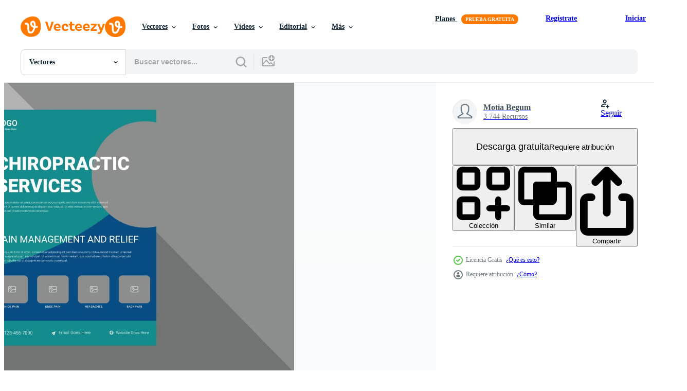

--- FILE ---
content_type: text/html; charset=utf-8
request_url: https://es.vecteezy.com/resources/3533452/show_related_tags_async_content
body_size: 1610
content:
<turbo-frame id="show-related-tags">
  <h2 class="ez-resource-related__header">Palabras claves relacionadas</h2>

    <div class="splide ez-carousel tags-carousel is-ready" style="--carousel_height: 48px; --additional_height: 0px;" data-controller="carousel search-tag" data-bullets="false" data-loop="false" data-arrows="true">
    <div class="splide__track ez-carousel__track" data-carousel-target="track">
      <ul class="splide__list ez-carousel__inner-wrap" data-carousel-target="innerWrap">
        <li class="search-tag splide__slide ez-carousel__slide" data-carousel-target="slide"><a class="search-tag__tag-link ez-btn ez-btn--light" title="modelo" data-action="search-tag#sendClickEvent search-tag#performSearch" data-search-tag-verified="true" data-keyword-location="show" href="/vectores-gratis/modelo">modelo</a></li><li class="search-tag splide__slide ez-carousel__slide" data-carousel-target="slide"><a class="search-tag__tag-link ez-btn ez-btn--light" title="cubrir" data-action="search-tag#sendClickEvent search-tag#performSearch" data-search-tag-verified="true" data-keyword-location="show" href="/vectores-gratis/cubrir">cubrir</a></li><li class="search-tag splide__slide ez-carousel__slide" data-carousel-target="slide"><a class="search-tag__tag-link ez-btn ez-btn--light" title="diseño" data-action="search-tag#sendClickEvent search-tag#performSearch" data-search-tag-verified="true" data-keyword-location="show" href="/vectores-gratis/dise%C3%B1o">diseño</a></li><li class="search-tag splide__slide ez-carousel__slide" data-carousel-target="slide"><a class="search-tag__tag-link ez-btn ez-btn--light" title="vector" data-action="search-tag#sendClickEvent search-tag#performSearch" data-search-tag-verified="true" data-keyword-location="show" href="/vectores-gratis/vector">vector</a></li><li class="search-tag splide__slide ez-carousel__slide" data-carousel-target="slide"><a class="search-tag__tag-link ez-btn ez-btn--light" title="folleto" data-action="search-tag#sendClickEvent search-tag#performSearch" data-search-tag-verified="true" data-keyword-location="show" href="/vectores-gratis/folleto">folleto</a></li><li class="search-tag splide__slide ez-carousel__slide" data-carousel-target="slide"><a class="search-tag__tag-link ez-btn ez-btn--light" title="negocios" data-action="search-tag#sendClickEvent search-tag#performSearch" data-search-tag-verified="true" data-keyword-location="show" href="/vectores-gratis/negocios">negocios</a></li><li class="search-tag splide__slide ez-carousel__slide" data-carousel-target="slide"><a class="search-tag__tag-link ez-btn ez-btn--light" title="volantes" data-action="search-tag#sendClickEvent search-tag#performSearch" data-search-tag-verified="true" data-keyword-location="show" href="/vectores-gratis/volantes">volantes</a></li><li class="search-tag splide__slide ez-carousel__slide" data-carousel-target="slide"><a class="search-tag__tag-link ez-btn ez-btn--light" title="póster" data-action="search-tag#sendClickEvent search-tag#performSearch" data-search-tag-verified="true" data-keyword-location="show" href="/vectores-gratis/p%C3%B3ster">póster</a></li><li class="search-tag splide__slide ez-carousel__slide" data-carousel-target="slide"><a class="search-tag__tag-link ez-btn ez-btn--light" title="presentación" data-action="search-tag#sendClickEvent search-tag#performSearch" data-search-tag-verified="true" data-keyword-location="show" href="/vectores-gratis/presentaci%C3%B3n">presentación</a></li><li class="search-tag splide__slide ez-carousel__slide" data-carousel-target="slide"><a class="search-tag__tag-link ez-btn ez-btn--light" title="publicación" data-action="search-tag#sendClickEvent search-tag#performSearch" data-search-tag-verified="true" data-keyword-location="show" href="/vectores-gratis/publicaci%C3%B3n">publicación</a></li><li class="search-tag splide__slide ez-carousel__slide" data-carousel-target="slide"><a class="search-tag__tag-link ez-btn ez-btn--light" title="rehabilitación" data-action="search-tag#sendClickEvent search-tag#performSearch" data-search-tag-verified="true" data-keyword-location="show" href="/vectores-gratis/rehabilitaci%C3%B3n">rehabilitación</a></li><li class="search-tag splide__slide ez-carousel__slide" data-carousel-target="slide"><a class="search-tag__tag-link ez-btn ez-btn--light" title="kinesiologia" data-action="search-tag#sendClickEvent search-tag#performSearch" data-search-tag-verified="true" data-keyword-location="show" href="/vectores-gratis/kinesiologia">kinesiologia</a></li><li class="search-tag splide__slide ez-carousel__slide" data-carousel-target="slide"><a class="search-tag__tag-link ez-btn ez-btn--light" title="cuerpo" data-action="search-tag#sendClickEvent search-tag#performSearch" data-search-tag-verified="true" data-keyword-location="show" href="/vectores-gratis/cuerpo">cuerpo</a></li><li class="search-tag splide__slide ez-carousel__slide" data-carousel-target="slide"><a class="search-tag__tag-link ez-btn ez-btn--light" title="lesión" data-action="search-tag#sendClickEvent search-tag#performSearch" data-search-tag-verified="true" data-keyword-location="show" href="/vectores-gratis/lesi%C3%B3n">lesión</a></li><li class="search-tag splide__slide ez-carousel__slide" data-carousel-target="slide"><a class="search-tag__tag-link ez-btn ez-btn--light" title="masaje" data-action="search-tag#sendClickEvent search-tag#performSearch" data-search-tag-verified="true" data-keyword-location="show" href="/vectores-gratis/masaje">masaje</a></li><li class="search-tag splide__slide ez-carousel__slide" data-carousel-target="slide"><a class="search-tag__tag-link ez-btn ez-btn--light" title="fisioterapeuta" data-action="search-tag#sendClickEvent search-tag#performSearch" data-search-tag-verified="true" data-keyword-location="show" href="/vectores-gratis/fisioterapeuta">fisioterapeuta</a></li><li class="search-tag splide__slide ez-carousel__slide" data-carousel-target="slide"><a class="search-tag__tag-link ez-btn ez-btn--light" title="terapeuta" data-action="search-tag#sendClickEvent search-tag#performSearch" data-search-tag-verified="true" data-keyword-location="show" href="/vectores-gratis/terapeuta">terapeuta</a></li><li class="search-tag splide__slide ez-carousel__slide" data-carousel-target="slide"><a class="search-tag__tag-link ez-btn ez-btn--light" title="cuidado" data-action="search-tag#sendClickEvent search-tag#performSearch" data-search-tag-verified="true" data-keyword-location="show" href="/vectores-gratis/cuidado">cuidado</a></li><li class="search-tag splide__slide ez-carousel__slide" data-carousel-target="slide"><a class="search-tag__tag-link ez-btn ez-btn--light" title="salón" data-action="search-tag#sendClickEvent search-tag#performSearch" data-search-tag-verified="true" data-keyword-location="show" href="/vectores-gratis/sal%C3%B3n">salón</a></li><li class="search-tag splide__slide ez-carousel__slide" data-carousel-target="slide"><a class="search-tag__tag-link ez-btn ez-btn--light" title="tratamiento" data-action="search-tag#sendClickEvent search-tag#performSearch" data-search-tag-verified="true" data-keyword-location="show" href="/vectores-gratis/tratamiento">tratamiento</a></li><li class="search-tag splide__slide ez-carousel__slide" data-carousel-target="slide"><a class="search-tag__tag-link ez-btn ez-btn--light" title="jovenes" data-action="search-tag#sendClickEvent search-tag#performSearch" data-search-tag-verified="true" data-keyword-location="show" href="/vectores-gratis/jovenes">jovenes</a></li><li class="search-tag splide__slide ez-carousel__slide" data-carousel-target="slide"><a class="search-tag__tag-link ez-btn ez-btn--light" title="recuperación" data-action="search-tag#sendClickEvent search-tag#performSearch" data-search-tag-verified="true" data-keyword-location="show" href="/vectores-gratis/recuperaci%C3%B3n">recuperación</a></li><li class="search-tag splide__slide ez-carousel__slide" data-carousel-target="slide"><a class="search-tag__tag-link ez-btn ez-btn--light" title="relajado" data-action="search-tag#sendClickEvent search-tag#performSearch" data-search-tag-verified="true" data-keyword-location="show" href="/vectores-gratis/relajado">relajado</a></li><li class="search-tag splide__slide ez-carousel__slide" data-carousel-target="slide"><a class="search-tag__tag-link ez-btn ez-btn--light" title="músculo" data-action="search-tag#sendClickEvent search-tag#performSearch" data-search-tag-verified="true" data-keyword-location="show" href="/vectores-gratis/m%C3%BAsculo">músculo</a></li><li class="search-tag splide__slide ez-carousel__slide" data-carousel-target="slide"><a class="search-tag__tag-link ez-btn ez-btn--light" title="bienestar" data-action="search-tag#sendClickEvent search-tag#performSearch" data-search-tag-verified="true" data-keyword-location="show" href="/vectores-gratis/bienestar">bienestar</a></li><li class="search-tag splide__slide ez-carousel__slide" data-carousel-target="slide"><a class="search-tag__tag-link ez-btn ez-btn--light" title="hispano" data-action="search-tag#sendClickEvent search-tag#performSearch" data-search-tag-verified="true" data-keyword-location="show" href="/vectores-gratis/hispano">hispano</a></li><li class="search-tag splide__slide ez-carousel__slide" data-carousel-target="slide"><a class="search-tag__tag-link ez-btn ez-btn--light" title="masajista" data-action="search-tag#sendClickEvent search-tag#performSearch" data-search-tag-verified="true" data-keyword-location="show" href="/vectores-gratis/masajista">masajista</a></li><li class="search-tag splide__slide ez-carousel__slide" data-carousel-target="slide"><a class="search-tag__tag-link ez-btn ez-btn--light" title="hombre" data-action="search-tag#sendClickEvent search-tag#performSearch" data-search-tag-verified="true" data-keyword-location="show" href="/vectores-gratis/hombre">hombre</a></li><li class="search-tag splide__slide ez-carousel__slide" data-carousel-target="slide"><a class="search-tag__tag-link ez-btn ez-btn--light" title="mesa" data-action="search-tag#sendClickEvent search-tag#performSearch" data-search-tag-verified="true" data-keyword-location="show" href="/vectores-gratis/mesa">mesa</a></li><li class="search-tag splide__slide ez-carousel__slide" data-carousel-target="slide"><a class="search-tag__tag-link ez-btn ez-btn--light" title="dolor" data-action="search-tag#sendClickEvent search-tag#performSearch" data-search-tag-verified="true" data-keyword-location="show" href="/vectores-gratis/dolor">dolor</a></li>
</ul></div>
    

    <div class="splide__arrows splide__arrows--ltr ez-carousel__arrows"><button class="splide__arrow splide__arrow--prev ez-carousel__arrow ez-carousel__arrow--prev" disabled="disabled" data-carousel-target="arrowPrev" data-test-id="carousel-arrow-prev" data-direction="prev" aria_label="Anterior"><span class="ez-carousel__arrow-wrap"><svg xmlns="http://www.w3.org/2000/svg" viewBox="0 0 5 8" role="img" aria-labelledby="aru2qsw69u3nhjkw4jdvdjn668zijjsc" class="arrow-prev"><desc id="aru2qsw69u3nhjkw4jdvdjn668zijjsc">Anterior</desc><path fill-rule="evenodd" d="M4.707 7.707a1 1 0 0 0 0-1.414L2.414 4l2.293-2.293A1 1 0 0 0 3.293.293l-3 3a1 1 0 0 0 0 1.414l3 3a1 1 0 0 0 1.414 0Z" clip-rule="evenodd"></path></svg>
</span><span class="ez-carousel__gradient"></span></button><button class="splide__arrow splide__arrow--next ez-carousel__arrow ez-carousel__arrow--next" disabled="disabled" data-carousel-target="arrowNext" data-test-id="carousel-arrow-next" data-direction="next" aria_label="Siguiente"><span class="ez-carousel__arrow-wrap"><svg xmlns="http://www.w3.org/2000/svg" viewBox="0 0 5 8" role="img" aria-labelledby="apn89j2u7z3zfzmkwhpqd9ydgvgfzgpp" class="arrow-next"><desc id="apn89j2u7z3zfzmkwhpqd9ydgvgfzgpp">Siguiente</desc><path fill-rule="evenodd" d="M.293 7.707a1 1 0 0 1 0-1.414L2.586 4 .293 1.707A1 1 0 0 1 1.707.293l3 3a1 1 0 0 1 0 1.414l-3 3a1 1 0 0 1-1.414 0Z" clip-rule="evenodd"></path></svg>
</span><span class="ez-carousel__gradient"></span></button></div>
</div></turbo-frame>


--- FILE ---
content_type: text/html; charset=utf-8
request_url: https://es.vecteezy.com/resources/3533452/show_related_grids_async_content
body_size: 12863
content:
<turbo-frame id="show-related-resources">

  <div data-conversions-category="Vectores relacionadas" class="">
    <h2 class="ez-resource-related__header">
      Vectores relacionadas
    </h2>

    <ul class="ez-resource-grid ez-resource-grid--main-grid  is-hidden" id="false" data-controller="grid contributor-info" data-grid-track-truncation-value="false" data-max-rows="50" data-row-height="240" data-instant-grid="false" data-truncate-results="false" data-testid="related-resources" data-labels="editable free" style="--editable: &#39;Editable&#39;;--free: &#39;Gratis&#39;;">

  <li class="ez-resource-grid__item ez-resource-thumb ez-resource-thumb--pro" data-controller="grid-item-decorator" data-position="{{position}}" data-item-id="146279" data-pro="true" data-grid-target="gridItem" data-w="286" data-h="200" data-grid-item-decorator-free-label-value="Gratis" data-action="mouseenter-&gt;grid-item-decorator#hoverThumb:once" data-grid-item-decorator-item-pro-param="Pro" data-grid-item-decorator-resource-id-param="146279" data-grid-item-decorator-content-type-param="Content-vector" data-grid-item-decorator-image-src-param="https://static.vecteezy.com/system/resources/previews/000/146/279/non_2x/old-men-with-physiotherapist-vector.jpg" data-grid-item-decorator-pinterest-url-param="https://es.vecteezy.com/arte-vectorial/146279-los-hombres-de-edad-con-el-fisioterapeuta-del-vector" data-grid-item-decorator-seo-page-description-param="Los hombres de edad con el fisioterapeuta del vector" data-grid-item-decorator-user-id-param="362996" data-grid-item-decorator-user-display-name-param="laphotospot" data-grid-item-decorator-avatar-src-param="https://static.vecteezy.com/system/user/avatar/362996/medium_77.jpg" data-grid-item-decorator-uploads-path-param="/miembros/laphotospot/uploads">

  <script type="application/ld+json" id="media_schema">
  {"@context":"https://schema.org","@type":"ImageObject","name":"Los hombres de edad con el fisioterapeuta del vector","uploadDate":"2017-04-27T16:39:57-05:00","thumbnailUrl":"https://static.vecteezy.com/system/resources/thumbnails/000/146/279/small_2x/old-men-with-physiotherapist-vector.jpg","contentUrl":"https://static.vecteezy.com/system/resources/previews/000/146/279/non_2x/old-men-with-physiotherapist-vector.jpg","sourceOrganization":"Vecteezy","license":"https://support.vecteezy.com/es/nuevas-licencias-de-vecteezy-ByHivesvt","acquireLicensePage":"https://es.vecteezy.com/arte-vectorial/146279-los-hombres-de-edad-con-el-fisioterapeuta-del-vector","creator":{"@type":"Person","name":"laphotospot"},"copyrightNotice":"laphotospot","creditText":"Vecteezy"}
</script>


<a href="/arte-vectorial/146279-los-hombres-de-edad-con-el-fisioterapeuta-del-vector" class="ez-resource-thumb__link" title="Los hombres de edad con el fisioterapeuta del vector" style="--height: 200; --width: 286; " data-action="click-&gt;grid#trackResourceClick mouseenter-&gt;grid#trackResourceHover" data-content-type="vector" data-controller="ez-hover-intent" data-previews-srcs="[&quot;https://static.vecteezy.com/system/resources/previews/000/146/279/non_2x/old-men-with-physiotherapist-vector.jpg&quot;,&quot;https://static.vecteezy.com/system/resources/previews/000/146/279/large_2x/old-men-with-physiotherapist-vector.jpg&quot;]" data-pro="true" data-resource-id="146279" data-grid-item-decorator-target="link">
    <img src="https://static.vecteezy.com/system/resources/thumbnails/000/146/279/small/old-men-with-physiotherapist-vector.jpg" srcset="https://static.vecteezy.com/system/resources/thumbnails/000/146/279/small_2x/old-men-with-physiotherapist-vector.jpg 2x, https://static.vecteezy.com/system/resources/thumbnails/000/146/279/small/old-men-with-physiotherapist-vector.jpg 1x" class="ez-resource-thumb__img" loading="lazy" decoding="async" width="286" height="200" alt="Los hombres de edad con el fisioterapeuta del vector">

</a>

  <div class="ez-resource-thumb__label-wrap"></div>
  

  <div class="ez-resource-thumb__hover-state"></div>
</li><li class="ez-resource-grid__item ez-resource-thumb ez-resource-thumb--pro" data-controller="grid-item-decorator" data-position="{{position}}" data-item-id="28888991" data-pro="true" data-grid-target="gridItem" data-w="200" data-h="200" data-grid-item-decorator-free-label-value="Gratis" data-action="mouseenter-&gt;grid-item-decorator#hoverThumb:once" data-grid-item-decorator-item-pro-param="Pro" data-grid-item-decorator-resource-id-param="28888991" data-grid-item-decorator-content-type-param="Content-vector" data-grid-item-decorator-image-src-param="https://static.vecteezy.com/system/resources/previews/028/888/991/non_2x/awake-kinesiology-and-coaching-logo-design-vector.jpg" data-grid-item-decorator-pinterest-url-param="https://es.vecteezy.com/arte-vectorial/28888991-despierto-kinesiologia-y-entrenamiento-logo-diseno-vector" data-grid-item-decorator-seo-page-description-param="despierto kinesiología y entrenamiento logo diseño vector" data-grid-item-decorator-user-id-param="11354459" data-grid-item-decorator-user-display-name-param="Albertus Gilang Drigantoro Saputro" data-grid-item-decorator-avatar-src-param="https://static.vecteezy.com/system/user/avatar/11354459/medium_duck_on.jpg" data-grid-item-decorator-uploads-path-param="/miembros/duckon/uploads">

  <script type="application/ld+json" id="media_schema">
  {"@context":"https://schema.org","@type":"ImageObject","name":"despierto kinesiología y entrenamiento logo diseño vector","uploadDate":"2023-09-18T03:10:57-05:00","thumbnailUrl":"https://static.vecteezy.com/system/resources/thumbnails/028/888/991/small_2x/awake-kinesiology-and-coaching-logo-design-vector.jpg","contentUrl":"https://static.vecteezy.com/system/resources/previews/028/888/991/non_2x/awake-kinesiology-and-coaching-logo-design-vector.jpg","sourceOrganization":"Vecteezy","license":"https://support.vecteezy.com/es/nuevas-licencias-de-vecteezy-ByHivesvt","acquireLicensePage":"https://es.vecteezy.com/arte-vectorial/28888991-despierto-kinesiologia-y-entrenamiento-logo-diseno-vector","creator":{"@type":"Person","name":"Albertus Gilang Drigantoro Saputro"},"copyrightNotice":"Albertus Gilang Drigantoro Saputro","creditText":"Vecteezy"}
</script>


<a href="/arte-vectorial/28888991-despierto-kinesiologia-y-entrenamiento-logo-diseno-vector" class="ez-resource-thumb__link" title="despierto kinesiología y entrenamiento logo diseño vector" style="--height: 200; --width: 200; " data-action="click-&gt;grid#trackResourceClick mouseenter-&gt;grid#trackResourceHover" data-content-type="vector" data-controller="ez-hover-intent" data-previews-srcs="[&quot;https://static.vecteezy.com/system/resources/previews/028/888/991/non_2x/awake-kinesiology-and-coaching-logo-design-vector.jpg&quot;,&quot;https://static.vecteezy.com/system/resources/previews/028/888/991/large_2x/awake-kinesiology-and-coaching-logo-design-vector.jpg&quot;]" data-pro="true" data-resource-id="28888991" data-grid-item-decorator-target="link">
    <img src="https://static.vecteezy.com/system/resources/thumbnails/028/888/991/small/awake-kinesiology-and-coaching-logo-design-vector.jpg" srcset="https://static.vecteezy.com/system/resources/thumbnails/028/888/991/small_2x/awake-kinesiology-and-coaching-logo-design-vector.jpg 2x, https://static.vecteezy.com/system/resources/thumbnails/028/888/991/small/awake-kinesiology-and-coaching-logo-design-vector.jpg 1x" class="ez-resource-thumb__img" loading="lazy" decoding="async" width="200" height="200" alt="despierto kinesiología y entrenamiento logo diseño vector">

</a>

  <div class="ez-resource-thumb__label-wrap"></div>
  

  <div class="ez-resource-thumb__hover-state"></div>
</li><li class="ez-resource-grid__item ez-resource-thumb ez-resource-thumb--pro" data-controller="grid-item-decorator" data-position="{{position}}" data-item-id="147339" data-pro="true" data-grid-target="gridItem" data-w="286" data-h="200" data-grid-item-decorator-free-label-value="Gratis" data-action="mouseenter-&gt;grid-item-decorator#hoverThumb:once" data-grid-item-decorator-item-pro-param="Pro" data-grid-item-decorator-resource-id-param="147339" data-grid-item-decorator-content-type-param="Content-vector" data-grid-item-decorator-image-src-param="https://static.vecteezy.com/system/resources/previews/000/147/339/non_2x/mad-physiotherapist-with-hammer-vector.jpg" data-grid-item-decorator-pinterest-url-param="https://es.vecteezy.com/arte-vectorial/147339-fisioterapeuta-loco-con-el-vector-de-martillo" data-grid-item-decorator-seo-page-description-param="Fisioterapeuta loco con el vector de martillo" data-grid-item-decorator-user-id-param="362996" data-grid-item-decorator-user-display-name-param="laphotospot" data-grid-item-decorator-avatar-src-param="https://static.vecteezy.com/system/user/avatar/362996/medium_77.jpg" data-grid-item-decorator-uploads-path-param="/miembros/laphotospot/uploads">

  <script type="application/ld+json" id="media_schema">
  {"@context":"https://schema.org","@type":"ImageObject","name":"Fisioterapeuta loco con el vector de martillo","uploadDate":"2017-05-04T18:37:16-05:00","thumbnailUrl":"https://static.vecteezy.com/system/resources/thumbnails/000/147/339/small_2x/mad-physiotherapist-with-hammer-vector.jpg","contentUrl":"https://static.vecteezy.com/system/resources/previews/000/147/339/non_2x/mad-physiotherapist-with-hammer-vector.jpg","sourceOrganization":"Vecteezy","license":"https://support.vecteezy.com/es/nuevas-licencias-de-vecteezy-ByHivesvt","acquireLicensePage":"https://es.vecteezy.com/arte-vectorial/147339-fisioterapeuta-loco-con-el-vector-de-martillo","creator":{"@type":"Person","name":"laphotospot"},"copyrightNotice":"laphotospot","creditText":"Vecteezy"}
</script>


<a href="/arte-vectorial/147339-fisioterapeuta-loco-con-el-vector-de-martillo" class="ez-resource-thumb__link" title="Fisioterapeuta loco con el vector de martillo" style="--height: 200; --width: 286; " data-action="click-&gt;grid#trackResourceClick mouseenter-&gt;grid#trackResourceHover" data-content-type="vector" data-controller="ez-hover-intent" data-previews-srcs="[&quot;https://static.vecteezy.com/system/resources/previews/000/147/339/non_2x/mad-physiotherapist-with-hammer-vector.jpg&quot;,&quot;https://static.vecteezy.com/system/resources/previews/000/147/339/large_2x/mad-physiotherapist-with-hammer-vector.jpg&quot;]" data-pro="true" data-resource-id="147339" data-grid-item-decorator-target="link">
    <img src="https://static.vecteezy.com/system/resources/thumbnails/000/147/339/small/mad-physiotherapist-with-hammer-vector.jpg" srcset="https://static.vecteezy.com/system/resources/thumbnails/000/147/339/small_2x/mad-physiotherapist-with-hammer-vector.jpg 2x, https://static.vecteezy.com/system/resources/thumbnails/000/147/339/small/mad-physiotherapist-with-hammer-vector.jpg 1x" class="ez-resource-thumb__img" loading="lazy" decoding="async" width="286" height="200" alt="Fisioterapeuta loco con el vector de martillo">

</a>

  <div class="ez-resource-thumb__label-wrap"></div>
  

  <div class="ez-resource-thumb__hover-state"></div>
</li><li class="ez-resource-grid__item ez-resource-thumb ez-resource-thumb--pro" data-controller="grid-item-decorator" data-position="{{position}}" data-item-id="147338" data-pro="true" data-grid-target="gridItem" data-w="286" data-h="200" data-grid-item-decorator-free-label-value="Gratis" data-action="mouseenter-&gt;grid-item-decorator#hoverThumb:once" data-grid-item-decorator-item-pro-param="Pro" data-grid-item-decorator-resource-id-param="147338" data-grid-item-decorator-content-type-param="Content-vector" data-grid-item-decorator-image-src-param="https://static.vecteezy.com/system/resources/previews/000/147/338/non_2x/mad-physiotherapist-with-saw-vector.jpg" data-grid-item-decorator-pinterest-url-param="https://es.vecteezy.com/arte-vectorial/147338-fisioterapeuta-mad-con-vector-saw" data-grid-item-decorator-seo-page-description-param="Fisioterapeuta Mad con Vector Saw" data-grid-item-decorator-user-id-param="362996" data-grid-item-decorator-user-display-name-param="laphotospot" data-grid-item-decorator-avatar-src-param="https://static.vecteezy.com/system/user/avatar/362996/medium_77.jpg" data-grid-item-decorator-uploads-path-param="/miembros/laphotospot/uploads">

  <script type="application/ld+json" id="media_schema">
  {"@context":"https://schema.org","@type":"ImageObject","name":"Fisioterapeuta Mad con Vector Saw","uploadDate":"2017-05-04T18:37:02-05:00","thumbnailUrl":"https://static.vecteezy.com/system/resources/thumbnails/000/147/338/small_2x/mad-physiotherapist-with-saw-vector.jpg","contentUrl":"https://static.vecteezy.com/system/resources/previews/000/147/338/non_2x/mad-physiotherapist-with-saw-vector.jpg","sourceOrganization":"Vecteezy","license":"https://support.vecteezy.com/es/nuevas-licencias-de-vecteezy-ByHivesvt","acquireLicensePage":"https://es.vecteezy.com/arte-vectorial/147338-fisioterapeuta-mad-con-vector-saw","creator":{"@type":"Person","name":"laphotospot"},"copyrightNotice":"laphotospot","creditText":"Vecteezy"}
</script>


<a href="/arte-vectorial/147338-fisioterapeuta-mad-con-vector-saw" class="ez-resource-thumb__link" title="Fisioterapeuta Mad con Vector Saw" style="--height: 200; --width: 286; " data-action="click-&gt;grid#trackResourceClick mouseenter-&gt;grid#trackResourceHover" data-content-type="vector" data-controller="ez-hover-intent" data-previews-srcs="[&quot;https://static.vecteezy.com/system/resources/previews/000/147/338/non_2x/mad-physiotherapist-with-saw-vector.jpg&quot;,&quot;https://static.vecteezy.com/system/resources/previews/000/147/338/large_2x/mad-physiotherapist-with-saw-vector.jpg&quot;]" data-pro="true" data-resource-id="147338" data-grid-item-decorator-target="link">
    <img src="https://static.vecteezy.com/system/resources/thumbnails/000/147/338/small/mad-physiotherapist-with-saw-vector.jpg" srcset="https://static.vecteezy.com/system/resources/thumbnails/000/147/338/small_2x/mad-physiotherapist-with-saw-vector.jpg 2x, https://static.vecteezy.com/system/resources/thumbnails/000/147/338/small/mad-physiotherapist-with-saw-vector.jpg 1x" class="ez-resource-thumb__img" loading="lazy" decoding="async" width="286" height="200" alt="Fisioterapeuta Mad con Vector Saw">

</a>

  <div class="ez-resource-thumb__label-wrap"></div>
  

  <div class="ez-resource-thumb__hover-state"></div>
</li><li class="ez-resource-grid__item ez-resource-thumb ez-resource-thumb--pro" data-controller="grid-item-decorator" data-position="{{position}}" data-item-id="147208" data-pro="true" data-grid-target="gridItem" data-w="286" data-h="200" data-grid-item-decorator-free-label-value="Gratis" data-action="mouseenter-&gt;grid-item-decorator#hoverThumb:once" data-grid-item-decorator-item-pro-param="Pro" data-grid-item-decorator-resource-id-param="147208" data-grid-item-decorator-content-type-param="Content-vector" data-grid-item-decorator-image-src-param="https://static.vecteezy.com/system/resources/previews/000/147/208/non_2x/old-men-with-physiotherapist-vector.jpg" data-grid-item-decorator-pinterest-url-param="https://es.vecteezy.com/arte-vectorial/147208-viejos-hombres-con-el-fisioterapeuta-vector" data-grid-item-decorator-seo-page-description-param="Viejos hombres con el fisioterapeuta Vector" data-grid-item-decorator-user-id-param="362996" data-grid-item-decorator-user-display-name-param="laphotospot" data-grid-item-decorator-avatar-src-param="https://static.vecteezy.com/system/user/avatar/362996/medium_77.jpg" data-grid-item-decorator-uploads-path-param="/miembros/laphotospot/uploads">

  <script type="application/ld+json" id="media_schema">
  {"@context":"https://schema.org","@type":"ImageObject","name":"Viejos hombres con el fisioterapeuta Vector","uploadDate":"2017-05-04T18:09:37-05:00","thumbnailUrl":"https://static.vecteezy.com/system/resources/thumbnails/000/147/208/small_2x/old-men-with-physiotherapist-vector.jpg","contentUrl":"https://static.vecteezy.com/system/resources/previews/000/147/208/non_2x/old-men-with-physiotherapist-vector.jpg","sourceOrganization":"Vecteezy","license":"https://support.vecteezy.com/es/nuevas-licencias-de-vecteezy-ByHivesvt","acquireLicensePage":"https://es.vecteezy.com/arte-vectorial/147208-viejos-hombres-con-el-fisioterapeuta-vector","creator":{"@type":"Person","name":"laphotospot"},"copyrightNotice":"laphotospot","creditText":"Vecteezy"}
</script>


<a href="/arte-vectorial/147208-viejos-hombres-con-el-fisioterapeuta-vector" class="ez-resource-thumb__link" title="Viejos hombres con el fisioterapeuta Vector" style="--height: 200; --width: 286; " data-action="click-&gt;grid#trackResourceClick mouseenter-&gt;grid#trackResourceHover" data-content-type="vector" data-controller="ez-hover-intent" data-previews-srcs="[&quot;https://static.vecteezy.com/system/resources/previews/000/147/208/non_2x/old-men-with-physiotherapist-vector.jpg&quot;,&quot;https://static.vecteezy.com/system/resources/previews/000/147/208/large_2x/old-men-with-physiotherapist-vector.jpg&quot;]" data-pro="true" data-resource-id="147208" data-grid-item-decorator-target="link">
    <img src="https://static.vecteezy.com/system/resources/thumbnails/000/147/208/small/old-men-with-physiotherapist-vector.jpg" srcset="https://static.vecteezy.com/system/resources/thumbnails/000/147/208/small_2x/old-men-with-physiotherapist-vector.jpg 2x, https://static.vecteezy.com/system/resources/thumbnails/000/147/208/small/old-men-with-physiotherapist-vector.jpg 1x" class="ez-resource-thumb__img" loading="lazy" decoding="async" width="286" height="200" alt="Viejos hombres con el fisioterapeuta Vector">

</a>

  <div class="ez-resource-thumb__label-wrap"></div>
  

  <div class="ez-resource-thumb__hover-state"></div>
</li><li class="ez-resource-grid__item ez-resource-thumb ez-resource-thumb--pro" data-controller="grid-item-decorator" data-position="{{position}}" data-item-id="147213" data-pro="true" data-grid-target="gridItem" data-w="286" data-h="200" data-grid-item-decorator-free-label-value="Gratis" data-action="mouseenter-&gt;grid-item-decorator#hoverThumb:once" data-grid-item-decorator-item-pro-param="Pro" data-grid-item-decorator-resource-id-param="147213" data-grid-item-decorator-content-type-param="Content-vector" data-grid-item-decorator-image-src-param="https://static.vecteezy.com/system/resources/previews/000/147/213/non_2x/physiotherapist-giving-a-leg-massage-vector.jpg" data-grid-item-decorator-pinterest-url-param="https://es.vecteezy.com/arte-vectorial/147213-fisioterapeuta-que-da-un-vector-del-masaje-de-la-pierna" data-grid-item-decorator-seo-page-description-param="Fisioterapeuta que da un vector del masaje de la pierna" data-grid-item-decorator-user-id-param="362996" data-grid-item-decorator-user-display-name-param="laphotospot" data-grid-item-decorator-avatar-src-param="https://static.vecteezy.com/system/user/avatar/362996/medium_77.jpg" data-grid-item-decorator-uploads-path-param="/miembros/laphotospot/uploads">

  <script type="application/ld+json" id="media_schema">
  {"@context":"https://schema.org","@type":"ImageObject","name":"Fisioterapeuta que da un vector del masaje de la pierna","uploadDate":"2017-05-04T18:11:24-05:00","thumbnailUrl":"https://static.vecteezy.com/system/resources/thumbnails/000/147/213/small_2x/physiotherapist-giving-a-leg-massage-vector.jpg","contentUrl":"https://static.vecteezy.com/system/resources/previews/000/147/213/non_2x/physiotherapist-giving-a-leg-massage-vector.jpg","sourceOrganization":"Vecteezy","license":"https://support.vecteezy.com/es/nuevas-licencias-de-vecteezy-ByHivesvt","acquireLicensePage":"https://es.vecteezy.com/arte-vectorial/147213-fisioterapeuta-que-da-un-vector-del-masaje-de-la-pierna","creator":{"@type":"Person","name":"laphotospot"},"copyrightNotice":"laphotospot","creditText":"Vecteezy"}
</script>


<a href="/arte-vectorial/147213-fisioterapeuta-que-da-un-vector-del-masaje-de-la-pierna" class="ez-resource-thumb__link" title="Fisioterapeuta que da un vector del masaje de la pierna" style="--height: 200; --width: 286; " data-action="click-&gt;grid#trackResourceClick mouseenter-&gt;grid#trackResourceHover" data-content-type="vector" data-controller="ez-hover-intent" data-previews-srcs="[&quot;https://static.vecteezy.com/system/resources/previews/000/147/213/non_2x/physiotherapist-giving-a-leg-massage-vector.jpg&quot;,&quot;https://static.vecteezy.com/system/resources/previews/000/147/213/large_2x/physiotherapist-giving-a-leg-massage-vector.jpg&quot;]" data-pro="true" data-resource-id="147213" data-grid-item-decorator-target="link">
    <img src="https://static.vecteezy.com/system/resources/thumbnails/000/147/213/small/physiotherapist-giving-a-leg-massage-vector.jpg" srcset="https://static.vecteezy.com/system/resources/thumbnails/000/147/213/small_2x/physiotherapist-giving-a-leg-massage-vector.jpg 2x, https://static.vecteezy.com/system/resources/thumbnails/000/147/213/small/physiotherapist-giving-a-leg-massage-vector.jpg 1x" class="ez-resource-thumb__img" loading="lazy" decoding="async" width="286" height="200" alt="Fisioterapeuta que da un vector del masaje de la pierna">

</a>

  <div class="ez-resource-thumb__label-wrap"></div>
  

  <div class="ez-resource-thumb__hover-state"></div>
</li><li class="ez-resource-grid__item ez-resource-thumb ez-resource-thumb--pro" data-controller="grid-item-decorator" data-position="{{position}}" data-item-id="147212" data-pro="true" data-grid-target="gridItem" data-w="286" data-h="200" data-grid-item-decorator-free-label-value="Gratis" data-action="mouseenter-&gt;grid-item-decorator#hoverThumb:once" data-grid-item-decorator-item-pro-param="Pro" data-grid-item-decorator-resource-id-param="147212" data-grid-item-decorator-content-type-param="Content-vector" data-grid-item-decorator-image-src-param="https://static.vecteezy.com/system/resources/previews/000/147/212/non_2x/patient-getting-hand-therapy-vector.jpg" data-grid-item-decorator-pinterest-url-param="https://es.vecteezy.com/arte-vectorial/147212-el-paciente-que-consigue-la-terapia-de-la-mano" data-grid-item-decorator-seo-page-description-param="El paciente que consigue la terapia de la mano" data-grid-item-decorator-user-id-param="362996" data-grid-item-decorator-user-display-name-param="laphotospot" data-grid-item-decorator-avatar-src-param="https://static.vecteezy.com/system/user/avatar/362996/medium_77.jpg" data-grid-item-decorator-uploads-path-param="/miembros/laphotospot/uploads">

  <script type="application/ld+json" id="media_schema">
  {"@context":"https://schema.org","@type":"ImageObject","name":"El paciente que consigue la terapia de la mano","uploadDate":"2017-05-04T18:11:04-05:00","thumbnailUrl":"https://static.vecteezy.com/system/resources/thumbnails/000/147/212/small_2x/patient-getting-hand-therapy-vector.jpg","contentUrl":"https://static.vecteezy.com/system/resources/previews/000/147/212/non_2x/patient-getting-hand-therapy-vector.jpg","sourceOrganization":"Vecteezy","license":"https://support.vecteezy.com/es/nuevas-licencias-de-vecteezy-ByHivesvt","acquireLicensePage":"https://es.vecteezy.com/arte-vectorial/147212-el-paciente-que-consigue-la-terapia-de-la-mano","creator":{"@type":"Person","name":"laphotospot"},"copyrightNotice":"laphotospot","creditText":"Vecteezy"}
</script>


<a href="/arte-vectorial/147212-el-paciente-que-consigue-la-terapia-de-la-mano" class="ez-resource-thumb__link" title="El paciente que consigue la terapia de la mano" style="--height: 200; --width: 286; " data-action="click-&gt;grid#trackResourceClick mouseenter-&gt;grid#trackResourceHover" data-content-type="vector" data-controller="ez-hover-intent" data-previews-srcs="[&quot;https://static.vecteezy.com/system/resources/previews/000/147/212/non_2x/patient-getting-hand-therapy-vector.jpg&quot;,&quot;https://static.vecteezy.com/system/resources/previews/000/147/212/large_2x/patient-getting-hand-therapy-vector.jpg&quot;]" data-pro="true" data-resource-id="147212" data-grid-item-decorator-target="link">
    <img src="https://static.vecteezy.com/system/resources/thumbnails/000/147/212/small/patient-getting-hand-therapy-vector.jpg" srcset="https://static.vecteezy.com/system/resources/thumbnails/000/147/212/small_2x/patient-getting-hand-therapy-vector.jpg 2x, https://static.vecteezy.com/system/resources/thumbnails/000/147/212/small/patient-getting-hand-therapy-vector.jpg 1x" class="ez-resource-thumb__img" loading="lazy" decoding="async" width="286" height="200" alt="El paciente que consigue la terapia de la mano vector">

</a>

  <div class="ez-resource-thumb__label-wrap"></div>
  

  <div class="ez-resource-thumb__hover-state"></div>
</li><li class="ez-resource-grid__item ez-resource-thumb ez-resource-thumb--pro" data-controller="grid-item-decorator" data-position="{{position}}" data-item-id="147214" data-pro="true" data-grid-target="gridItem" data-w="286" data-h="200" data-grid-item-decorator-free-label-value="Gratis" data-action="mouseenter-&gt;grid-item-decorator#hoverThumb:once" data-grid-item-decorator-item-pro-param="Pro" data-grid-item-decorator-resource-id-param="147214" data-grid-item-decorator-content-type-param="Content-vector" data-grid-item-decorator-image-src-param="https://static.vecteezy.com/system/resources/previews/000/147/214/non_2x/physiotherapist-giving-a-neck-massage-vector.jpg" data-grid-item-decorator-pinterest-url-param="https://es.vecteezy.com/arte-vectorial/147214-fisioterapeuta-que-da-un-masaje-del-cuello-del-vector" data-grid-item-decorator-seo-page-description-param="Fisioterapeuta que da un masaje del cuello del vector" data-grid-item-decorator-user-id-param="362996" data-grid-item-decorator-user-display-name-param="laphotospot" data-grid-item-decorator-avatar-src-param="https://static.vecteezy.com/system/user/avatar/362996/medium_77.jpg" data-grid-item-decorator-uploads-path-param="/miembros/laphotospot/uploads">

  <script type="application/ld+json" id="media_schema">
  {"@context":"https://schema.org","@type":"ImageObject","name":"Fisioterapeuta que da un masaje del cuello del vector","uploadDate":"2017-05-04T18:11:40-05:00","thumbnailUrl":"https://static.vecteezy.com/system/resources/thumbnails/000/147/214/small_2x/physiotherapist-giving-a-neck-massage-vector.jpg","contentUrl":"https://static.vecteezy.com/system/resources/previews/000/147/214/non_2x/physiotherapist-giving-a-neck-massage-vector.jpg","sourceOrganization":"Vecteezy","license":"https://support.vecteezy.com/es/nuevas-licencias-de-vecteezy-ByHivesvt","acquireLicensePage":"https://es.vecteezy.com/arte-vectorial/147214-fisioterapeuta-que-da-un-masaje-del-cuello-del-vector","creator":{"@type":"Person","name":"laphotospot"},"copyrightNotice":"laphotospot","creditText":"Vecteezy"}
</script>


<a href="/arte-vectorial/147214-fisioterapeuta-que-da-un-masaje-del-cuello-del-vector" class="ez-resource-thumb__link" title="Fisioterapeuta que da un masaje del cuello del vector" style="--height: 200; --width: 286; " data-action="click-&gt;grid#trackResourceClick mouseenter-&gt;grid#trackResourceHover" data-content-type="vector" data-controller="ez-hover-intent" data-previews-srcs="[&quot;https://static.vecteezy.com/system/resources/previews/000/147/214/non_2x/physiotherapist-giving-a-neck-massage-vector.jpg&quot;,&quot;https://static.vecteezy.com/system/resources/previews/000/147/214/large_2x/physiotherapist-giving-a-neck-massage-vector.jpg&quot;]" data-pro="true" data-resource-id="147214" data-grid-item-decorator-target="link">
    <img src="https://static.vecteezy.com/system/resources/thumbnails/000/147/214/small/physiotherapist-giving-a-neck-massage-vector.jpg" srcset="https://static.vecteezy.com/system/resources/thumbnails/000/147/214/small_2x/physiotherapist-giving-a-neck-massage-vector.jpg 2x, https://static.vecteezy.com/system/resources/thumbnails/000/147/214/small/physiotherapist-giving-a-neck-massage-vector.jpg 1x" class="ez-resource-thumb__img" loading="lazy" decoding="async" width="286" height="200" alt="Fisioterapeuta que da un masaje del cuello del vector">

</a>

  <div class="ez-resource-thumb__label-wrap"></div>
  

  <div class="ez-resource-thumb__hover-state"></div>
</li><li class="ez-resource-grid__item ez-resource-thumb ez-resource-thumb--pro" data-controller="grid-item-decorator" data-position="{{position}}" data-item-id="147210" data-pro="true" data-grid-target="gridItem" data-w="286" data-h="200" data-grid-item-decorator-free-label-value="Gratis" data-action="mouseenter-&gt;grid-item-decorator#hoverThumb:once" data-grid-item-decorator-item-pro-param="Pro" data-grid-item-decorator-resource-id-param="147210" data-grid-item-decorator-content-type-param="Content-vector" data-grid-item-decorator-image-src-param="https://static.vecteezy.com/system/resources/previews/000/147/210/non_2x/woman-physiotherapist-giving-leg-theraphy-vector.jpg" data-grid-item-decorator-pinterest-url-param="https://es.vecteezy.com/arte-vectorial/147210-mujer-fisioterapeuta-dar-pierna-theraphy-vector" data-grid-item-decorator-seo-page-description-param="Mujer, fisioterapeuta, Dar, pierna, Theraphy, vector" data-grid-item-decorator-user-id-param="362996" data-grid-item-decorator-user-display-name-param="laphotospot" data-grid-item-decorator-avatar-src-param="https://static.vecteezy.com/system/user/avatar/362996/medium_77.jpg" data-grid-item-decorator-uploads-path-param="/miembros/laphotospot/uploads">

  <script type="application/ld+json" id="media_schema">
  {"@context":"https://schema.org","@type":"ImageObject","name":"Mujer, fisioterapeuta, Dar, pierna, Theraphy, vector","uploadDate":"2017-05-04T18:10:38-05:00","thumbnailUrl":"https://static.vecteezy.com/system/resources/thumbnails/000/147/210/small_2x/woman-physiotherapist-giving-leg-theraphy-vector.jpg","contentUrl":"https://static.vecteezy.com/system/resources/previews/000/147/210/non_2x/woman-physiotherapist-giving-leg-theraphy-vector.jpg","sourceOrganization":"Vecteezy","license":"https://support.vecteezy.com/es/nuevas-licencias-de-vecteezy-ByHivesvt","acquireLicensePage":"https://es.vecteezy.com/arte-vectorial/147210-mujer-fisioterapeuta-dar-pierna-theraphy-vector","creator":{"@type":"Person","name":"laphotospot"},"copyrightNotice":"laphotospot","creditText":"Vecteezy"}
</script>


<a href="/arte-vectorial/147210-mujer-fisioterapeuta-dar-pierna-theraphy-vector" class="ez-resource-thumb__link" title="Mujer, fisioterapeuta, Dar, pierna, Theraphy, vector" style="--height: 200; --width: 286; " data-action="click-&gt;grid#trackResourceClick mouseenter-&gt;grid#trackResourceHover" data-content-type="vector" data-controller="ez-hover-intent" data-previews-srcs="[&quot;https://static.vecteezy.com/system/resources/previews/000/147/210/non_2x/woman-physiotherapist-giving-leg-theraphy-vector.jpg&quot;,&quot;https://static.vecteezy.com/system/resources/previews/000/147/210/large_2x/woman-physiotherapist-giving-leg-theraphy-vector.jpg&quot;]" data-pro="true" data-resource-id="147210" data-grid-item-decorator-target="link">
    <img src="https://static.vecteezy.com/system/resources/thumbnails/000/147/210/small/woman-physiotherapist-giving-leg-theraphy-vector.jpg" srcset="https://static.vecteezy.com/system/resources/thumbnails/000/147/210/small_2x/woman-physiotherapist-giving-leg-theraphy-vector.jpg 2x, https://static.vecteezy.com/system/resources/thumbnails/000/147/210/small/woman-physiotherapist-giving-leg-theraphy-vector.jpg 1x" class="ez-resource-thumb__img" loading="lazy" decoding="async" width="286" height="200" alt="Mujer, fisioterapeuta, Dar, pierna, Theraphy, vector">

</a>

  <div class="ez-resource-thumb__label-wrap"></div>
  

  <div class="ez-resource-thumb__hover-state"></div>
</li><li class="ez-resource-grid__item ez-resource-thumb ez-resource-thumb--pro" data-controller="grid-item-decorator" data-position="{{position}}" data-item-id="148924" data-pro="true" data-grid-target="gridItem" data-w="286" data-h="200" data-grid-item-decorator-free-label-value="Gratis" data-action="mouseenter-&gt;grid-item-decorator#hoverThumb:once" data-grid-item-decorator-item-pro-param="Pro" data-grid-item-decorator-resource-id-param="148924" data-grid-item-decorator-content-type-param="Content-vector" data-grid-item-decorator-image-src-param="https://static.vecteezy.com/system/resources/previews/000/148/924/non_2x/physiotherapist-giving-a-leg-massages-vector.jpg" data-grid-item-decorator-pinterest-url-param="https://es.vecteezy.com/arte-vectorial/148924-fisioterapeuta-dando-un-masaje-de-piernas-vectorial" data-grid-item-decorator-seo-page-description-param="Fisioterapeuta dando un masaje de piernas vectorial" data-grid-item-decorator-user-id-param="362996" data-grid-item-decorator-user-display-name-param="laphotospot" data-grid-item-decorator-avatar-src-param="https://static.vecteezy.com/system/user/avatar/362996/medium_77.jpg" data-grid-item-decorator-uploads-path-param="/miembros/laphotospot/uploads">

  <script type="application/ld+json" id="media_schema">
  {"@context":"https://schema.org","@type":"ImageObject","name":"Fisioterapeuta dando un masaje de piernas vectorial","uploadDate":"2017-05-17T18:47:32-05:00","thumbnailUrl":"https://static.vecteezy.com/system/resources/thumbnails/000/148/924/small_2x/physiotherapist-giving-a-leg-massages-vector.jpg","contentUrl":"https://static.vecteezy.com/system/resources/previews/000/148/924/non_2x/physiotherapist-giving-a-leg-massages-vector.jpg","sourceOrganization":"Vecteezy","license":"https://support.vecteezy.com/es/nuevas-licencias-de-vecteezy-ByHivesvt","acquireLicensePage":"https://es.vecteezy.com/arte-vectorial/148924-fisioterapeuta-dando-un-masaje-de-piernas-vectorial","creator":{"@type":"Person","name":"laphotospot"},"copyrightNotice":"laphotospot","creditText":"Vecteezy"}
</script>


<a href="/arte-vectorial/148924-fisioterapeuta-dando-un-masaje-de-piernas-vectorial" class="ez-resource-thumb__link" title="Fisioterapeuta dando un masaje de piernas vectorial" style="--height: 200; --width: 286; " data-action="click-&gt;grid#trackResourceClick mouseenter-&gt;grid#trackResourceHover" data-content-type="vector" data-controller="ez-hover-intent" data-previews-srcs="[&quot;https://static.vecteezy.com/system/resources/previews/000/148/924/non_2x/physiotherapist-giving-a-leg-massages-vector.jpg&quot;,&quot;https://static.vecteezy.com/system/resources/previews/000/148/924/large_2x/physiotherapist-giving-a-leg-massages-vector.jpg&quot;]" data-pro="true" data-resource-id="148924" data-grid-item-decorator-target="link">
    <img src="https://static.vecteezy.com/system/resources/thumbnails/000/148/924/small/physiotherapist-giving-a-leg-massages-vector.jpg" srcset="https://static.vecteezy.com/system/resources/thumbnails/000/148/924/small_2x/physiotherapist-giving-a-leg-massages-vector.jpg 2x, https://static.vecteezy.com/system/resources/thumbnails/000/148/924/small/physiotherapist-giving-a-leg-massages-vector.jpg 1x" class="ez-resource-thumb__img" loading="lazy" decoding="async" width="286" height="200" alt="Fisioterapeuta dando un masaje de piernas vectorial vector">

</a>

  <div class="ez-resource-thumb__label-wrap"></div>
  

  <div class="ez-resource-thumb__hover-state"></div>
</li><li class="ez-resource-grid__item ez-resource-thumb ez-resource-thumb--pro" data-controller="grid-item-decorator" data-position="{{position}}" data-item-id="147209" data-pro="true" data-grid-target="gridItem" data-w="286" data-h="200" data-grid-item-decorator-free-label-value="Gratis" data-action="mouseenter-&gt;grid-item-decorator#hoverThumb:once" data-grid-item-decorator-item-pro-param="Pro" data-grid-item-decorator-resource-id-param="147209" data-grid-item-decorator-content-type-param="Content-vector" data-grid-item-decorator-image-src-param="https://static.vecteezy.com/system/resources/previews/000/147/209/non_2x/man-runs-for-his-physiotherapist-vector.jpg" data-grid-item-decorator-pinterest-url-param="https://es.vecteezy.com/arte-vectorial/147209-el-hombre-corre-por-su-fisioterapeuta-vector" data-grid-item-decorator-seo-page-description-param="El hombre corre por su fisioterapeuta Vector" data-grid-item-decorator-user-id-param="362996" data-grid-item-decorator-user-display-name-param="laphotospot" data-grid-item-decorator-avatar-src-param="https://static.vecteezy.com/system/user/avatar/362996/medium_77.jpg" data-grid-item-decorator-uploads-path-param="/miembros/laphotospot/uploads">

  <script type="application/ld+json" id="media_schema">
  {"@context":"https://schema.org","@type":"ImageObject","name":"El hombre corre por su fisioterapeuta Vector","uploadDate":"2017-05-04T18:09:55-05:00","thumbnailUrl":"https://static.vecteezy.com/system/resources/thumbnails/000/147/209/small_2x/man-runs-for-his-physiotherapist-vector.jpg","contentUrl":"https://static.vecteezy.com/system/resources/previews/000/147/209/non_2x/man-runs-for-his-physiotherapist-vector.jpg","sourceOrganization":"Vecteezy","license":"https://support.vecteezy.com/es/nuevas-licencias-de-vecteezy-ByHivesvt","acquireLicensePage":"https://es.vecteezy.com/arte-vectorial/147209-el-hombre-corre-por-su-fisioterapeuta-vector","creator":{"@type":"Person","name":"laphotospot"},"copyrightNotice":"laphotospot","creditText":"Vecteezy"}
</script>


<a href="/arte-vectorial/147209-el-hombre-corre-por-su-fisioterapeuta-vector" class="ez-resource-thumb__link" title="El hombre corre por su fisioterapeuta Vector" style="--height: 200; --width: 286; " data-action="click-&gt;grid#trackResourceClick mouseenter-&gt;grid#trackResourceHover" data-content-type="vector" data-controller="ez-hover-intent" data-previews-srcs="[&quot;https://static.vecteezy.com/system/resources/previews/000/147/209/non_2x/man-runs-for-his-physiotherapist-vector.jpg&quot;,&quot;https://static.vecteezy.com/system/resources/previews/000/147/209/large_2x/man-runs-for-his-physiotherapist-vector.jpg&quot;]" data-pro="true" data-resource-id="147209" data-grid-item-decorator-target="link">
    <img src="https://static.vecteezy.com/system/resources/thumbnails/000/147/209/small/man-runs-for-his-physiotherapist-vector.jpg" srcset="https://static.vecteezy.com/system/resources/thumbnails/000/147/209/small_2x/man-runs-for-his-physiotherapist-vector.jpg 2x, https://static.vecteezy.com/system/resources/thumbnails/000/147/209/small/man-runs-for-his-physiotherapist-vector.jpg 1x" class="ez-resource-thumb__img" loading="lazy" decoding="async" width="286" height="200" alt="El hombre corre por su fisioterapeuta Vector">

</a>

  <div class="ez-resource-thumb__label-wrap"></div>
  

  <div class="ez-resource-thumb__hover-state"></div>
</li><li class="ez-resource-grid__item ez-resource-thumb ez-resource-thumb--pro" data-controller="grid-item-decorator" data-position="{{position}}" data-item-id="147340" data-pro="true" data-grid-target="gridItem" data-w="286" data-h="200" data-grid-item-decorator-free-label-value="Gratis" data-action="mouseenter-&gt;grid-item-decorator#hoverThumb:once" data-grid-item-decorator-item-pro-param="Pro" data-grid-item-decorator-resource-id-param="147340" data-grid-item-decorator-content-type-param="Content-vector" data-grid-item-decorator-image-src-param="https://static.vecteezy.com/system/resources/previews/000/147/340/non_2x/mad-physiotherapist-with-power-drill-vector.jpg" data-grid-item-decorator-pinterest-url-param="https://es.vecteezy.com/arte-vectorial/147340-fisioterapeuta-loco-de-vector-del-taladro-de-potencia" data-grid-item-decorator-seo-page-description-param="Fisioterapeuta loco de vector del taladro de potencia" data-grid-item-decorator-user-id-param="362996" data-grid-item-decorator-user-display-name-param="laphotospot" data-grid-item-decorator-avatar-src-param="https://static.vecteezy.com/system/user/avatar/362996/medium_77.jpg" data-grid-item-decorator-uploads-path-param="/miembros/laphotospot/uploads">

  <script type="application/ld+json" id="media_schema">
  {"@context":"https://schema.org","@type":"ImageObject","name":"Fisioterapeuta loco de vector del taladro de potencia","uploadDate":"2017-05-04T18:37:08-05:00","thumbnailUrl":"https://static.vecteezy.com/system/resources/thumbnails/000/147/340/small_2x/mad-physiotherapist-with-power-drill-vector.jpg","contentUrl":"https://static.vecteezy.com/system/resources/previews/000/147/340/non_2x/mad-physiotherapist-with-power-drill-vector.jpg","sourceOrganization":"Vecteezy","license":"https://support.vecteezy.com/es/nuevas-licencias-de-vecteezy-ByHivesvt","acquireLicensePage":"https://es.vecteezy.com/arte-vectorial/147340-fisioterapeuta-loco-de-vector-del-taladro-de-potencia","creator":{"@type":"Person","name":"laphotospot"},"copyrightNotice":"laphotospot","creditText":"Vecteezy"}
</script>


<a href="/arte-vectorial/147340-fisioterapeuta-loco-de-vector-del-taladro-de-potencia" class="ez-resource-thumb__link" title="Fisioterapeuta loco de vector del taladro de potencia" style="--height: 200; --width: 286; " data-action="click-&gt;grid#trackResourceClick mouseenter-&gt;grid#trackResourceHover" data-content-type="vector" data-controller="ez-hover-intent" data-previews-srcs="[&quot;https://static.vecteezy.com/system/resources/previews/000/147/340/non_2x/mad-physiotherapist-with-power-drill-vector.jpg&quot;,&quot;https://static.vecteezy.com/system/resources/previews/000/147/340/large_2x/mad-physiotherapist-with-power-drill-vector.jpg&quot;]" data-pro="true" data-resource-id="147340" data-grid-item-decorator-target="link">
    <img src="https://static.vecteezy.com/system/resources/thumbnails/000/147/340/small/mad-physiotherapist-with-power-drill-vector.jpg" srcset="https://static.vecteezy.com/system/resources/thumbnails/000/147/340/small_2x/mad-physiotherapist-with-power-drill-vector.jpg 2x, https://static.vecteezy.com/system/resources/thumbnails/000/147/340/small/mad-physiotherapist-with-power-drill-vector.jpg 1x" class="ez-resource-thumb__img" loading="lazy" decoding="async" width="286" height="200" alt="Fisioterapeuta loco de vector del taladro de potencia">

</a>

  <div class="ez-resource-thumb__label-wrap"></div>
  

  <div class="ez-resource-thumb__hover-state"></div>
</li><li class="ez-resource-grid__item ez-resource-thumb ez-resource-thumb--pro" data-controller="grid-item-decorator" data-position="{{position}}" data-item-id="147341" data-pro="true" data-grid-target="gridItem" data-w="286" data-h="200" data-grid-item-decorator-free-label-value="Gratis" data-action="mouseenter-&gt;grid-item-decorator#hoverThumb:once" data-grid-item-decorator-item-pro-param="Pro" data-grid-item-decorator-resource-id-param="147341" data-grid-item-decorator-content-type-param="Content-vector" data-grid-item-decorator-image-src-param="https://static.vecteezy.com/system/resources/previews/000/147/341/non_2x/physiotherapist-in-love-with-patient-vector.jpg" data-grid-item-decorator-pinterest-url-param="https://es.vecteezy.com/arte-vectorial/147341-fisioterapeuta-en-amor-con-el-vector-de-pacientes" data-grid-item-decorator-seo-page-description-param="Fisioterapeuta en amor con el vector de Pacientes" data-grid-item-decorator-user-id-param="362996" data-grid-item-decorator-user-display-name-param="laphotospot" data-grid-item-decorator-avatar-src-param="https://static.vecteezy.com/system/user/avatar/362996/medium_77.jpg" data-grid-item-decorator-uploads-path-param="/miembros/laphotospot/uploads">

  <script type="application/ld+json" id="media_schema">
  {"@context":"https://schema.org","@type":"ImageObject","name":"Fisioterapeuta en amor con el vector de Pacientes","uploadDate":"2017-05-04T18:37:26-05:00","thumbnailUrl":"https://static.vecteezy.com/system/resources/thumbnails/000/147/341/small_2x/physiotherapist-in-love-with-patient-vector.jpg","contentUrl":"https://static.vecteezy.com/system/resources/previews/000/147/341/non_2x/physiotherapist-in-love-with-patient-vector.jpg","sourceOrganization":"Vecteezy","license":"https://support.vecteezy.com/es/nuevas-licencias-de-vecteezy-ByHivesvt","acquireLicensePage":"https://es.vecteezy.com/arte-vectorial/147341-fisioterapeuta-en-amor-con-el-vector-de-pacientes","creator":{"@type":"Person","name":"laphotospot"},"copyrightNotice":"laphotospot","creditText":"Vecteezy"}
</script>


<a href="/arte-vectorial/147341-fisioterapeuta-en-amor-con-el-vector-de-pacientes" class="ez-resource-thumb__link" title="Fisioterapeuta en amor con el vector de Pacientes" style="--height: 200; --width: 286; " data-action="click-&gt;grid#trackResourceClick mouseenter-&gt;grid#trackResourceHover" data-content-type="vector" data-controller="ez-hover-intent" data-previews-srcs="[&quot;https://static.vecteezy.com/system/resources/previews/000/147/341/non_2x/physiotherapist-in-love-with-patient-vector.jpg&quot;,&quot;https://static.vecteezy.com/system/resources/previews/000/147/341/large_2x/physiotherapist-in-love-with-patient-vector.jpg&quot;]" data-pro="true" data-resource-id="147341" data-grid-item-decorator-target="link">
    <img src="https://static.vecteezy.com/system/resources/thumbnails/000/147/341/small/physiotherapist-in-love-with-patient-vector.jpg" srcset="https://static.vecteezy.com/system/resources/thumbnails/000/147/341/small_2x/physiotherapist-in-love-with-patient-vector.jpg 2x, https://static.vecteezy.com/system/resources/thumbnails/000/147/341/small/physiotherapist-in-love-with-patient-vector.jpg 1x" class="ez-resource-thumb__img" loading="lazy" decoding="async" width="286" height="200" alt="Fisioterapeuta en amor con el vector de Pacientes">

</a>

  <div class="ez-resource-thumb__label-wrap"></div>
  

  <div class="ez-resource-thumb__hover-state"></div>
</li><li class="ez-resource-grid__item ez-resource-thumb ez-resource-thumb--pro" data-controller="grid-item-decorator" data-position="{{position}}" data-item-id="148748" data-pro="true" data-grid-target="gridItem" data-w="286" data-h="200" data-grid-item-decorator-free-label-value="Gratis" data-action="mouseenter-&gt;grid-item-decorator#hoverThumb:once" data-grid-item-decorator-item-pro-param="Pro" data-grid-item-decorator-resource-id-param="148748" data-grid-item-decorator-content-type-param="Content-vector" data-grid-item-decorator-image-src-param="https://static.vecteezy.com/system/resources/previews/000/148/748/non_2x/man-with-big-barbel-giving-rose-to-physiotherapist-vector.jpg" data-grid-item-decorator-pinterest-url-param="https://es.vecteezy.com/arte-vectorial/148748-hombre-con-big-barbel-dando-rosa-a-fisioterapeuta-vector" data-grid-item-decorator-seo-page-description-param="Hombre con Big Barbel dando Rosa a Fisioterapeuta Vector" data-grid-item-decorator-user-id-param="362996" data-grid-item-decorator-user-display-name-param="laphotospot" data-grid-item-decorator-avatar-src-param="https://static.vecteezy.com/system/user/avatar/362996/medium_77.jpg" data-grid-item-decorator-uploads-path-param="/miembros/laphotospot/uploads">

  <script type="application/ld+json" id="media_schema">
  {"@context":"https://schema.org","@type":"ImageObject","name":"Hombre con Big Barbel dando Rosa a Fisioterapeuta Vector","uploadDate":"2017-05-16T20:03:34-05:00","thumbnailUrl":"https://static.vecteezy.com/system/resources/thumbnails/000/148/748/small_2x/man-with-big-barbel-giving-rose-to-physiotherapist-vector.jpg","contentUrl":"https://static.vecteezy.com/system/resources/previews/000/148/748/non_2x/man-with-big-barbel-giving-rose-to-physiotherapist-vector.jpg","sourceOrganization":"Vecteezy","license":"https://support.vecteezy.com/es/nuevas-licencias-de-vecteezy-ByHivesvt","acquireLicensePage":"https://es.vecteezy.com/arte-vectorial/148748-hombre-con-big-barbel-dando-rosa-a-fisioterapeuta-vector","creator":{"@type":"Person","name":"laphotospot"},"copyrightNotice":"laphotospot","creditText":"Vecteezy"}
</script>


<a href="/arte-vectorial/148748-hombre-con-big-barbel-dando-rosa-a-fisioterapeuta-vector" class="ez-resource-thumb__link" title="Hombre con Big Barbel dando Rosa a Fisioterapeuta Vector" style="--height: 200; --width: 286; " data-action="click-&gt;grid#trackResourceClick mouseenter-&gt;grid#trackResourceHover" data-content-type="vector" data-controller="ez-hover-intent" data-previews-srcs="[&quot;https://static.vecteezy.com/system/resources/previews/000/148/748/non_2x/man-with-big-barbel-giving-rose-to-physiotherapist-vector.jpg&quot;,&quot;https://static.vecteezy.com/system/resources/previews/000/148/748/large_2x/man-with-big-barbel-giving-rose-to-physiotherapist-vector.jpg&quot;]" data-pro="true" data-resource-id="148748" data-grid-item-decorator-target="link">
    <img src="https://static.vecteezy.com/system/resources/thumbnails/000/148/748/small/man-with-big-barbel-giving-rose-to-physiotherapist-vector.jpg" srcset="https://static.vecteezy.com/system/resources/thumbnails/000/148/748/small_2x/man-with-big-barbel-giving-rose-to-physiotherapist-vector.jpg 2x, https://static.vecteezy.com/system/resources/thumbnails/000/148/748/small/man-with-big-barbel-giving-rose-to-physiotherapist-vector.jpg 1x" class="ez-resource-thumb__img" loading="lazy" decoding="async" width="286" height="200" alt="Hombre con Big Barbel dando Rosa a Fisioterapeuta Vector">

</a>

  <div class="ez-resource-thumb__label-wrap"></div>
  

  <div class="ez-resource-thumb__hover-state"></div>
</li><li class="ez-resource-grid__item ez-resource-thumb ez-resource-thumb--pro" data-controller="grid-item-decorator" data-position="{{position}}" data-item-id="34384375" data-pro="true" data-grid-target="gridItem" data-w="200" data-h="200" data-grid-item-decorator-free-label-value="Gratis" data-action="mouseenter-&gt;grid-item-decorator#hoverThumb:once" data-grid-item-decorator-item-pro-param="Pro" data-grid-item-decorator-resource-id-param="34384375" data-grid-item-decorator-content-type-param="Content-vector" data-grid-item-decorator-image-src-param="https://static.vecteezy.com/system/resources/previews/034/384/375/non_2x/lymphatic-drainage-kinesiotape-taping-for-the-posterior-surface-of-the-neck-illustration-isolated-on-the-white-background-vector.jpg" data-grid-item-decorator-pinterest-url-param="https://es.vecteezy.com/arte-vectorial/34384375-linfatico-drenaje-kinesiotape-grabando-para-el-posterior-superficie-de-el-cuello-vector-ilustracion-aislado-en-el-blanco-antecedentes" data-grid-item-decorator-seo-page-description-param="linfático drenaje kinesiotape grabando para el posterior superficie de el cuello. vector ilustración aislado en el blanco antecedentes" data-grid-item-decorator-user-id-param="3897885" data-grid-item-decorator-user-display-name-param="Рубан Юлия" data-grid-item-decorator-avatar-src-param="https://static.vecteezy.com/system/user/avatar/3897885/medium_Untitled-2-08.jpg" data-grid-item-decorator-uploads-path-param="/miembros/murchatina151106/uploads">

  <script type="application/ld+json" id="media_schema">
  {"@context":"https://schema.org","@type":"ImageObject","name":"linfático drenaje kinesiotape grabando para el posterior superficie de el cuello. vector ilustración aislado en el blanco antecedentes","uploadDate":"2023-11-16T02:32:10-06:00","thumbnailUrl":"https://static.vecteezy.com/system/resources/thumbnails/034/384/375/small_2x/lymphatic-drainage-kinesiotape-taping-for-the-posterior-surface-of-the-neck-illustration-isolated-on-the-white-background-vector.jpg","contentUrl":"https://static.vecteezy.com/system/resources/previews/034/384/375/non_2x/lymphatic-drainage-kinesiotape-taping-for-the-posterior-surface-of-the-neck-illustration-isolated-on-the-white-background-vector.jpg","sourceOrganization":"Vecteezy","license":"https://support.vecteezy.com/es/nuevas-licencias-de-vecteezy-ByHivesvt","acquireLicensePage":"https://es.vecteezy.com/arte-vectorial/34384375-linfatico-drenaje-kinesiotape-grabando-para-el-posterior-superficie-de-el-cuello-vector-ilustracion-aislado-en-el-blanco-antecedentes","creator":{"@type":"Person","name":"Рубан Юлия"},"copyrightNotice":"Рубан Юлия","creditText":"Vecteezy"}
</script>


<a href="/arte-vectorial/34384375-linfatico-drenaje-kinesiotape-grabando-para-el-posterior-superficie-de-el-cuello-vector-ilustracion-aislado-en-el-blanco-antecedentes" class="ez-resource-thumb__link" title="linfático drenaje kinesiotape grabando para el posterior superficie de el cuello. vector ilustración aislado en el blanco antecedentes" style="--height: 200; --width: 200; " data-action="click-&gt;grid#trackResourceClick mouseenter-&gt;grid#trackResourceHover" data-content-type="vector" data-controller="ez-hover-intent" data-previews-srcs="[&quot;https://static.vecteezy.com/system/resources/previews/034/384/375/non_2x/lymphatic-drainage-kinesiotape-taping-for-the-posterior-surface-of-the-neck-illustration-isolated-on-the-white-background-vector.jpg&quot;,&quot;https://static.vecteezy.com/system/resources/previews/034/384/375/large_2x/lymphatic-drainage-kinesiotape-taping-for-the-posterior-surface-of-the-neck-illustration-isolated-on-the-white-background-vector.jpg&quot;]" data-pro="true" data-resource-id="34384375" data-grid-item-decorator-target="link">
    <img src="https://static.vecteezy.com/system/resources/thumbnails/034/384/375/small/lymphatic-drainage-kinesiotape-taping-for-the-posterior-surface-of-the-neck-illustration-isolated-on-the-white-background-vector.jpg" srcset="https://static.vecteezy.com/system/resources/thumbnails/034/384/375/small_2x/lymphatic-drainage-kinesiotape-taping-for-the-posterior-surface-of-the-neck-illustration-isolated-on-the-white-background-vector.jpg 2x, https://static.vecteezy.com/system/resources/thumbnails/034/384/375/small/lymphatic-drainage-kinesiotape-taping-for-the-posterior-surface-of-the-neck-illustration-isolated-on-the-white-background-vector.jpg 1x" class="ez-resource-thumb__img" loading="lazy" decoding="async" width="200" height="200" alt="linfático drenaje kinesiotape grabando para el posterior superficie de el cuello. vector ilustración aislado en el blanco antecedentes">

</a>

  <div class="ez-resource-thumb__label-wrap"></div>
  

  <div class="ez-resource-thumb__hover-state"></div>
</li><li class="ez-resource-grid__item ez-resource-thumb" data-controller="grid-item-decorator" data-position="{{position}}" data-item-id="3533425" data-pro="false" data-grid-target="gridItem" data-w="306" data-h="200" data-grid-item-decorator-free-label-value="Gratis" data-action="mouseenter-&gt;grid-item-decorator#hoverThumb:once" data-grid-item-decorator-item-pro-param="Free" data-grid-item-decorator-resource-id-param="3533425" data-grid-item-decorator-content-type-param="Content-vector" data-grid-item-decorator-image-src-param="https://static.vecteezy.com/system/resources/previews/003/533/425/non_2x/chiropractic-services-clinic-flyer-design-health-care-clinic-service-poster-leaflet-design-a4-template-brochure-design-cover-flyer-poster-print-ready-free-vector.jpg" data-grid-item-decorator-pinterest-url-param="https://es.vecteezy.com/arte-vectorial/3533425-quiropractica-servicios-clinica-flyer-design-health-care-clinic-service-poster-leaflet-design-a4-template-brochure-design-cover-flyer-poster-print-ready" data-grid-item-decorator-seo-page-description-param="Diseño de flyer de clínica de servicios de quiropráctica. Diseño de folleto de cartel de servicio de clínica de atención médica. plantilla a4, diseño de folleto, portada, volante, póster, listo para imprimir" data-grid-item-decorator-user-id-param="5156805" data-grid-item-decorator-user-display-name-param="Motia Begum" data-grid-item-decorator-uploads-path-param="/miembros/motiabegum760658582/uploads">

  <script type="application/ld+json" id="media_schema">
  {"@context":"https://schema.org","@type":"ImageObject","name":"Diseño de flyer de clínica de servicios de quiropráctica. Diseño de folleto de cartel de servicio de clínica de atención médica. plantilla a4, diseño de folleto, portada, volante, póster, listo para imprimir","uploadDate":"2021-09-28T23:07:20-05:00","thumbnailUrl":"https://static.vecteezy.com/system/resources/thumbnails/003/533/425/small_2x/chiropractic-services-clinic-flyer-design-health-care-clinic-service-poster-leaflet-design-a4-template-brochure-design-cover-flyer-poster-print-ready-free-vector.jpg","contentUrl":"https://static.vecteezy.com/system/resources/previews/003/533/425/non_2x/chiropractic-services-clinic-flyer-design-health-care-clinic-service-poster-leaflet-design-a4-template-brochure-design-cover-flyer-poster-print-ready-free-vector.jpg","sourceOrganization":"Vecteezy","license":"https://support.vecteezy.com/es/nuevas-licencias-de-vecteezy-ByHivesvt","acquireLicensePage":"https://es.vecteezy.com/arte-vectorial/3533425-quiropractica-servicios-clinica-flyer-design-health-care-clinic-service-poster-leaflet-design-a4-template-brochure-design-cover-flyer-poster-print-ready","creator":{"@type":"Person","name":"Motia Begum"},"copyrightNotice":"Motia Begum","creditText":"Vecteezy"}
</script>


<a href="/arte-vectorial/3533425-quiropractica-servicios-clinica-flyer-design-health-care-clinic-service-poster-leaflet-design-a4-template-brochure-design-cover-flyer-poster-print-ready" class="ez-resource-thumb__link" title="Diseño de flyer de clínica de servicios de quiropráctica. Diseño de folleto de cartel de servicio de clínica de atención médica. plantilla a4, diseño de folleto, portada, volante, póster, listo para imprimir" style="--height: 200; --width: 306; " data-action="click-&gt;grid#trackResourceClick mouseenter-&gt;grid#trackResourceHover" data-content-type="vector" data-controller="ez-hover-intent" data-previews-srcs="[&quot;https://static.vecteezy.com/system/resources/previews/003/533/425/non_2x/chiropractic-services-clinic-flyer-design-health-care-clinic-service-poster-leaflet-design-a4-template-brochure-design-cover-flyer-poster-print-ready-free-vector.jpg&quot;,&quot;https://static.vecteezy.com/system/resources/previews/003/533/425/large_2x/chiropractic-services-clinic-flyer-design-health-care-clinic-service-poster-leaflet-design-a4-template-brochure-design-cover-flyer-poster-print-ready-free-vector.jpg&quot;]" data-pro="false" data-resource-id="3533425" data-grid-item-decorator-target="link">
    <img src="https://static.vecteezy.com/system/resources/thumbnails/003/533/425/small/chiropractic-services-clinic-flyer-design-health-care-clinic-service-poster-leaflet-design-a4-template-brochure-design-cover-flyer-poster-print-ready-free-vector.jpg" srcset="https://static.vecteezy.com/system/resources/thumbnails/003/533/425/small_2x/chiropractic-services-clinic-flyer-design-health-care-clinic-service-poster-leaflet-design-a4-template-brochure-design-cover-flyer-poster-print-ready-free-vector.jpg 2x, https://static.vecteezy.com/system/resources/thumbnails/003/533/425/small/chiropractic-services-clinic-flyer-design-health-care-clinic-service-poster-leaflet-design-a4-template-brochure-design-cover-flyer-poster-print-ready-free-vector.jpg 1x" class="ez-resource-thumb__img" loading="lazy" decoding="async" width="306" height="200" alt="Diseño de flyer de clínica de servicios de quiropráctica. Diseño de folleto de cartel de servicio de clínica de atención médica. plantilla a4, diseño de folleto, portada, volante, póster, listo para imprimir vector">

</a>

  <div class="ez-resource-thumb__label-wrap"></div>
  

  <div class="ez-resource-thumb__hover-state"></div>
</li><li class="ez-resource-grid__item ez-resource-thumb" data-controller="grid-item-decorator" data-position="{{position}}" data-item-id="3533428" data-pro="false" data-grid-target="gridItem" data-w="306" data-h="200" data-grid-item-decorator-free-label-value="Gratis" data-action="mouseenter-&gt;grid-item-decorator#hoverThumb:once" data-grid-item-decorator-item-pro-param="Free" data-grid-item-decorator-resource-id-param="3533428" data-grid-item-decorator-content-type-param="Content-vector" data-grid-item-decorator-image-src-param="https://static.vecteezy.com/system/resources/previews/003/533/428/non_2x/chiropractic-services-clinic-flyer-design-health-care-clinic-service-poster-leaflet-design-a4-template-brochure-design-cover-flyer-poster-print-ready-free-vector.jpg" data-grid-item-decorator-pinterest-url-param="https://es.vecteezy.com/arte-vectorial/3533428-quiropractica-servicios-clinica-flyer-design-health-care-clinic-service-poster-leaflet-design-a4-template-brochure-design-cover-flyer-poster-print-ready" data-grid-item-decorator-seo-page-description-param="Diseño de flyer de clínica de servicios de quiropráctica. Diseño de folleto de cartel de servicio de clínica de atención médica. plantilla a4, diseño de folleto, portada, volante, póster, listo para imprimir" data-grid-item-decorator-user-id-param="5156805" data-grid-item-decorator-user-display-name-param="Motia Begum" data-grid-item-decorator-uploads-path-param="/miembros/motiabegum760658582/uploads">

  <script type="application/ld+json" id="media_schema">
  {"@context":"https://schema.org","@type":"ImageObject","name":"Diseño de flyer de clínica de servicios de quiropráctica. Diseño de folleto de cartel de servicio de clínica de atención médica. plantilla a4, diseño de folleto, portada, volante, póster, listo para imprimir","uploadDate":"2021-09-28T23:07:39-05:00","thumbnailUrl":"https://static.vecteezy.com/system/resources/thumbnails/003/533/428/small_2x/chiropractic-services-clinic-flyer-design-health-care-clinic-service-poster-leaflet-design-a4-template-brochure-design-cover-flyer-poster-print-ready-free-vector.jpg","contentUrl":"https://static.vecteezy.com/system/resources/previews/003/533/428/non_2x/chiropractic-services-clinic-flyer-design-health-care-clinic-service-poster-leaflet-design-a4-template-brochure-design-cover-flyer-poster-print-ready-free-vector.jpg","sourceOrganization":"Vecteezy","license":"https://support.vecteezy.com/es/nuevas-licencias-de-vecteezy-ByHivesvt","acquireLicensePage":"https://es.vecteezy.com/arte-vectorial/3533428-quiropractica-servicios-clinica-flyer-design-health-care-clinic-service-poster-leaflet-design-a4-template-brochure-design-cover-flyer-poster-print-ready","creator":{"@type":"Person","name":"Motia Begum"},"copyrightNotice":"Motia Begum","creditText":"Vecteezy"}
</script>


<a href="/arte-vectorial/3533428-quiropractica-servicios-clinica-flyer-design-health-care-clinic-service-poster-leaflet-design-a4-template-brochure-design-cover-flyer-poster-print-ready" class="ez-resource-thumb__link" title="Diseño de flyer de clínica de servicios de quiropráctica. Diseño de folleto de cartel de servicio de clínica de atención médica. plantilla a4, diseño de folleto, portada, volante, póster, listo para imprimir" style="--height: 200; --width: 306; " data-action="click-&gt;grid#trackResourceClick mouseenter-&gt;grid#trackResourceHover" data-content-type="vector" data-controller="ez-hover-intent" data-previews-srcs="[&quot;https://static.vecteezy.com/system/resources/previews/003/533/428/non_2x/chiropractic-services-clinic-flyer-design-health-care-clinic-service-poster-leaflet-design-a4-template-brochure-design-cover-flyer-poster-print-ready-free-vector.jpg&quot;,&quot;https://static.vecteezy.com/system/resources/previews/003/533/428/large_2x/chiropractic-services-clinic-flyer-design-health-care-clinic-service-poster-leaflet-design-a4-template-brochure-design-cover-flyer-poster-print-ready-free-vector.jpg&quot;]" data-pro="false" data-resource-id="3533428" data-grid-item-decorator-target="link">
    <img src="https://static.vecteezy.com/system/resources/thumbnails/003/533/428/small/chiropractic-services-clinic-flyer-design-health-care-clinic-service-poster-leaflet-design-a4-template-brochure-design-cover-flyer-poster-print-ready-free-vector.jpg" srcset="https://static.vecteezy.com/system/resources/thumbnails/003/533/428/small_2x/chiropractic-services-clinic-flyer-design-health-care-clinic-service-poster-leaflet-design-a4-template-brochure-design-cover-flyer-poster-print-ready-free-vector.jpg 2x, https://static.vecteezy.com/system/resources/thumbnails/003/533/428/small/chiropractic-services-clinic-flyer-design-health-care-clinic-service-poster-leaflet-design-a4-template-brochure-design-cover-flyer-poster-print-ready-free-vector.jpg 1x" class="ez-resource-thumb__img" loading="lazy" decoding="async" width="306" height="200" alt="Diseño de flyer de clínica de servicios de quiropráctica. Diseño de folleto de cartel de servicio de clínica de atención médica. plantilla a4, diseño de folleto, portada, volante, póster, listo para imprimir vector">

</a>

  <div class="ez-resource-thumb__label-wrap"></div>
  

  <div class="ez-resource-thumb__hover-state"></div>
</li><li class="ez-resource-grid__item ez-resource-thumb" data-controller="grid-item-decorator" data-position="{{position}}" data-item-id="3533419" data-pro="false" data-grid-target="gridItem" data-w="306" data-h="200" data-grid-item-decorator-free-label-value="Gratis" data-action="mouseenter-&gt;grid-item-decorator#hoverThumb:once" data-grid-item-decorator-item-pro-param="Free" data-grid-item-decorator-resource-id-param="3533419" data-grid-item-decorator-content-type-param="Content-vector" data-grid-item-decorator-image-src-param="https://static.vecteezy.com/system/resources/previews/003/533/419/non_2x/chiropractic-services-clinic-flyer-design-health-care-clinic-service-poster-leaflet-design-a4-template-brochure-design-cover-flyer-poster-print-ready-free-vector.jpg" data-grid-item-decorator-pinterest-url-param="https://es.vecteezy.com/arte-vectorial/3533419-quiropractica-servicios-clinica-flyer-design-health-care-clinic-service-poster-leaflet-design-a4-template-brochure-design-cover-flyer-poster-print-ready" data-grid-item-decorator-seo-page-description-param="Diseño de flyer de clínica de servicios de quiropráctica. Diseño de folleto de cartel de servicio de clínica de atención médica. plantilla a4, diseño de folleto, portada, volante, póster, listo para imprimir" data-grid-item-decorator-user-id-param="5156805" data-grid-item-decorator-user-display-name-param="Motia Begum" data-grid-item-decorator-uploads-path-param="/miembros/motiabegum760658582/uploads">

  <script type="application/ld+json" id="media_schema">
  {"@context":"https://schema.org","@type":"ImageObject","name":"Diseño de flyer de clínica de servicios de quiropráctica. Diseño de folleto de cartel de servicio de clínica de atención médica. plantilla a4, diseño de folleto, portada, volante, póster, listo para imprimir","uploadDate":"2021-09-28T23:06:51-05:00","thumbnailUrl":"https://static.vecteezy.com/system/resources/thumbnails/003/533/419/small_2x/chiropractic-services-clinic-flyer-design-health-care-clinic-service-poster-leaflet-design-a4-template-brochure-design-cover-flyer-poster-print-ready-free-vector.jpg","contentUrl":"https://static.vecteezy.com/system/resources/previews/003/533/419/non_2x/chiropractic-services-clinic-flyer-design-health-care-clinic-service-poster-leaflet-design-a4-template-brochure-design-cover-flyer-poster-print-ready-free-vector.jpg","sourceOrganization":"Vecteezy","license":"https://support.vecteezy.com/es/nuevas-licencias-de-vecteezy-ByHivesvt","acquireLicensePage":"https://es.vecteezy.com/arte-vectorial/3533419-quiropractica-servicios-clinica-flyer-design-health-care-clinic-service-poster-leaflet-design-a4-template-brochure-design-cover-flyer-poster-print-ready","creator":{"@type":"Person","name":"Motia Begum"},"copyrightNotice":"Motia Begum","creditText":"Vecteezy"}
</script>


<a href="/arte-vectorial/3533419-quiropractica-servicios-clinica-flyer-design-health-care-clinic-service-poster-leaflet-design-a4-template-brochure-design-cover-flyer-poster-print-ready" class="ez-resource-thumb__link" title="Diseño de flyer de clínica de servicios de quiropráctica. Diseño de folleto de cartel de servicio de clínica de atención médica. plantilla a4, diseño de folleto, portada, volante, póster, listo para imprimir" style="--height: 200; --width: 306; " data-action="click-&gt;grid#trackResourceClick mouseenter-&gt;grid#trackResourceHover" data-content-type="vector" data-controller="ez-hover-intent" data-previews-srcs="[&quot;https://static.vecteezy.com/system/resources/previews/003/533/419/non_2x/chiropractic-services-clinic-flyer-design-health-care-clinic-service-poster-leaflet-design-a4-template-brochure-design-cover-flyer-poster-print-ready-free-vector.jpg&quot;,&quot;https://static.vecteezy.com/system/resources/previews/003/533/419/large_2x/chiropractic-services-clinic-flyer-design-health-care-clinic-service-poster-leaflet-design-a4-template-brochure-design-cover-flyer-poster-print-ready-free-vector.jpg&quot;]" data-pro="false" data-resource-id="3533419" data-grid-item-decorator-target="link">
    <img src="https://static.vecteezy.com/system/resources/thumbnails/003/533/419/small/chiropractic-services-clinic-flyer-design-health-care-clinic-service-poster-leaflet-design-a4-template-brochure-design-cover-flyer-poster-print-ready-free-vector.jpg" srcset="https://static.vecteezy.com/system/resources/thumbnails/003/533/419/small_2x/chiropractic-services-clinic-flyer-design-health-care-clinic-service-poster-leaflet-design-a4-template-brochure-design-cover-flyer-poster-print-ready-free-vector.jpg 2x, https://static.vecteezy.com/system/resources/thumbnails/003/533/419/small/chiropractic-services-clinic-flyer-design-health-care-clinic-service-poster-leaflet-design-a4-template-brochure-design-cover-flyer-poster-print-ready-free-vector.jpg 1x" class="ez-resource-thumb__img" loading="lazy" decoding="async" width="306" height="200" alt="Diseño de flyer de clínica de servicios de quiropráctica. Diseño de folleto de cartel de servicio de clínica de atención médica. plantilla a4, diseño de folleto, portada, volante, póster, listo para imprimir vector">

</a>

  <div class="ez-resource-thumb__label-wrap"></div>
  

  <div class="ez-resource-thumb__hover-state"></div>
</li><li class="ez-resource-grid__item ez-resource-thumb" data-controller="grid-item-decorator" data-position="{{position}}" data-item-id="3533433" data-pro="false" data-grid-target="gridItem" data-w="306" data-h="200" data-grid-item-decorator-free-label-value="Gratis" data-action="mouseenter-&gt;grid-item-decorator#hoverThumb:once" data-grid-item-decorator-item-pro-param="Free" data-grid-item-decorator-resource-id-param="3533433" data-grid-item-decorator-content-type-param="Content-vector" data-grid-item-decorator-image-src-param="https://static.vecteezy.com/system/resources/previews/003/533/433/non_2x/chiropractic-services-clinic-flyer-design-health-care-clinic-service-poster-leaflet-design-a4-template-brochure-design-cover-flyer-poster-print-ready-free-vector.jpg" data-grid-item-decorator-pinterest-url-param="https://es.vecteezy.com/arte-vectorial/3533433-quiropractica-servicios-clinica-flyer-design-health-care-clinic-service-poster-leaflet-design-a4-template-brochure-design-cover-flyer-poster-print-ready" data-grid-item-decorator-seo-page-description-param="Diseño de flyer de clínica de servicios de quiropráctica. Diseño de folleto de cartel de servicio de clínica de atención médica. plantilla a4, diseño de folleto, portada, volante, póster, listo para imprimir" data-grid-item-decorator-user-id-param="5156805" data-grid-item-decorator-user-display-name-param="Motia Begum" data-grid-item-decorator-uploads-path-param="/miembros/motiabegum760658582/uploads">

  <script type="application/ld+json" id="media_schema">
  {"@context":"https://schema.org","@type":"ImageObject","name":"Diseño de flyer de clínica de servicios de quiropráctica. Diseño de folleto de cartel de servicio de clínica de atención médica. plantilla a4, diseño de folleto, portada, volante, póster, listo para imprimir","uploadDate":"2021-09-28T23:07:58-05:00","thumbnailUrl":"https://static.vecteezy.com/system/resources/thumbnails/003/533/433/small_2x/chiropractic-services-clinic-flyer-design-health-care-clinic-service-poster-leaflet-design-a4-template-brochure-design-cover-flyer-poster-print-ready-free-vector.jpg","contentUrl":"https://static.vecteezy.com/system/resources/previews/003/533/433/non_2x/chiropractic-services-clinic-flyer-design-health-care-clinic-service-poster-leaflet-design-a4-template-brochure-design-cover-flyer-poster-print-ready-free-vector.jpg","sourceOrganization":"Vecteezy","license":"https://support.vecteezy.com/es/nuevas-licencias-de-vecteezy-ByHivesvt","acquireLicensePage":"https://es.vecteezy.com/arte-vectorial/3533433-quiropractica-servicios-clinica-flyer-design-health-care-clinic-service-poster-leaflet-design-a4-template-brochure-design-cover-flyer-poster-print-ready","creator":{"@type":"Person","name":"Motia Begum"},"copyrightNotice":"Motia Begum","creditText":"Vecteezy"}
</script>


<a href="/arte-vectorial/3533433-quiropractica-servicios-clinica-flyer-design-health-care-clinic-service-poster-leaflet-design-a4-template-brochure-design-cover-flyer-poster-print-ready" class="ez-resource-thumb__link" title="Diseño de flyer de clínica de servicios de quiropráctica. Diseño de folleto de cartel de servicio de clínica de atención médica. plantilla a4, diseño de folleto, portada, volante, póster, listo para imprimir" style="--height: 200; --width: 306; " data-action="click-&gt;grid#trackResourceClick mouseenter-&gt;grid#trackResourceHover" data-content-type="vector" data-controller="ez-hover-intent" data-previews-srcs="[&quot;https://static.vecteezy.com/system/resources/previews/003/533/433/non_2x/chiropractic-services-clinic-flyer-design-health-care-clinic-service-poster-leaflet-design-a4-template-brochure-design-cover-flyer-poster-print-ready-free-vector.jpg&quot;,&quot;https://static.vecteezy.com/system/resources/previews/003/533/433/large_2x/chiropractic-services-clinic-flyer-design-health-care-clinic-service-poster-leaflet-design-a4-template-brochure-design-cover-flyer-poster-print-ready-free-vector.jpg&quot;]" data-pro="false" data-resource-id="3533433" data-grid-item-decorator-target="link">
    <img src="https://static.vecteezy.com/system/resources/thumbnails/003/533/433/small/chiropractic-services-clinic-flyer-design-health-care-clinic-service-poster-leaflet-design-a4-template-brochure-design-cover-flyer-poster-print-ready-free-vector.jpg" srcset="https://static.vecteezy.com/system/resources/thumbnails/003/533/433/small_2x/chiropractic-services-clinic-flyer-design-health-care-clinic-service-poster-leaflet-design-a4-template-brochure-design-cover-flyer-poster-print-ready-free-vector.jpg 2x, https://static.vecteezy.com/system/resources/thumbnails/003/533/433/small/chiropractic-services-clinic-flyer-design-health-care-clinic-service-poster-leaflet-design-a4-template-brochure-design-cover-flyer-poster-print-ready-free-vector.jpg 1x" class="ez-resource-thumb__img" loading="lazy" decoding="async" width="306" height="200" alt="Diseño de flyer de clínica de servicios de quiropráctica. Diseño de folleto de cartel de servicio de clínica de atención médica. plantilla a4, diseño de folleto, portada, volante, póster, listo para imprimir vector">

</a>

  <div class="ez-resource-thumb__label-wrap"></div>
  

  <div class="ez-resource-thumb__hover-state"></div>
</li><li class="ez-resource-grid__item ez-resource-thumb" data-controller="grid-item-decorator" data-position="{{position}}" data-item-id="3533416" data-pro="false" data-grid-target="gridItem" data-w="306" data-h="200" data-grid-item-decorator-free-label-value="Gratis" data-action="mouseenter-&gt;grid-item-decorator#hoverThumb:once" data-grid-item-decorator-item-pro-param="Free" data-grid-item-decorator-resource-id-param="3533416" data-grid-item-decorator-content-type-param="Content-vector" data-grid-item-decorator-image-src-param="https://static.vecteezy.com/system/resources/previews/003/533/416/non_2x/chiropractic-services-clinic-flyer-design-health-care-clinic-service-poster-leaflet-design-a4-template-brochure-design-cover-flyer-poster-print-ready-free-vector.jpg" data-grid-item-decorator-pinterest-url-param="https://es.vecteezy.com/arte-vectorial/3533416-quiropractica-servicios-clinica-flyer-design-health-care-clinic-service-poster-leaflet-design-a4-template-brochure-design-cover-flyer-poster-print-ready" data-grid-item-decorator-seo-page-description-param="Diseño de flyer de clínica de servicios de quiropráctica. Diseño de folleto de cartel de servicio de clínica de atención médica. plantilla a4, diseño de folleto, portada, volante, póster, listo para imprimir" data-grid-item-decorator-user-id-param="5156805" data-grid-item-decorator-user-display-name-param="Motia Begum" data-grid-item-decorator-uploads-path-param="/miembros/motiabegum760658582/uploads">

  <script type="application/ld+json" id="media_schema">
  {"@context":"https://schema.org","@type":"ImageObject","name":"Diseño de flyer de clínica de servicios de quiropráctica. Diseño de folleto de cartel de servicio de clínica de atención médica. plantilla a4, diseño de folleto, portada, volante, póster, listo para imprimir","uploadDate":"2021-09-28T23:06:36-05:00","thumbnailUrl":"https://static.vecteezy.com/system/resources/thumbnails/003/533/416/small_2x/chiropractic-services-clinic-flyer-design-health-care-clinic-service-poster-leaflet-design-a4-template-brochure-design-cover-flyer-poster-print-ready-free-vector.jpg","contentUrl":"https://static.vecteezy.com/system/resources/previews/003/533/416/non_2x/chiropractic-services-clinic-flyer-design-health-care-clinic-service-poster-leaflet-design-a4-template-brochure-design-cover-flyer-poster-print-ready-free-vector.jpg","sourceOrganization":"Vecteezy","license":"https://support.vecteezy.com/es/nuevas-licencias-de-vecteezy-ByHivesvt","acquireLicensePage":"https://es.vecteezy.com/arte-vectorial/3533416-quiropractica-servicios-clinica-flyer-design-health-care-clinic-service-poster-leaflet-design-a4-template-brochure-design-cover-flyer-poster-print-ready","creator":{"@type":"Person","name":"Motia Begum"},"copyrightNotice":"Motia Begum","creditText":"Vecteezy"}
</script>


<a href="/arte-vectorial/3533416-quiropractica-servicios-clinica-flyer-design-health-care-clinic-service-poster-leaflet-design-a4-template-brochure-design-cover-flyer-poster-print-ready" class="ez-resource-thumb__link" title="Diseño de flyer de clínica de servicios de quiropráctica. Diseño de folleto de cartel de servicio de clínica de atención médica. plantilla a4, diseño de folleto, portada, volante, póster, listo para imprimir" style="--height: 200; --width: 306; " data-action="click-&gt;grid#trackResourceClick mouseenter-&gt;grid#trackResourceHover" data-content-type="vector" data-controller="ez-hover-intent" data-previews-srcs="[&quot;https://static.vecteezy.com/system/resources/previews/003/533/416/non_2x/chiropractic-services-clinic-flyer-design-health-care-clinic-service-poster-leaflet-design-a4-template-brochure-design-cover-flyer-poster-print-ready-free-vector.jpg&quot;,&quot;https://static.vecteezy.com/system/resources/previews/003/533/416/large_2x/chiropractic-services-clinic-flyer-design-health-care-clinic-service-poster-leaflet-design-a4-template-brochure-design-cover-flyer-poster-print-ready-free-vector.jpg&quot;]" data-pro="false" data-resource-id="3533416" data-grid-item-decorator-target="link">
    <img src="https://static.vecteezy.com/system/resources/thumbnails/003/533/416/small/chiropractic-services-clinic-flyer-design-health-care-clinic-service-poster-leaflet-design-a4-template-brochure-design-cover-flyer-poster-print-ready-free-vector.jpg" srcset="https://static.vecteezy.com/system/resources/thumbnails/003/533/416/small_2x/chiropractic-services-clinic-flyer-design-health-care-clinic-service-poster-leaflet-design-a4-template-brochure-design-cover-flyer-poster-print-ready-free-vector.jpg 2x, https://static.vecteezy.com/system/resources/thumbnails/003/533/416/small/chiropractic-services-clinic-flyer-design-health-care-clinic-service-poster-leaflet-design-a4-template-brochure-design-cover-flyer-poster-print-ready-free-vector.jpg 1x" class="ez-resource-thumb__img" loading="lazy" decoding="async" width="306" height="200" alt="Diseño de flyer de clínica de servicios de quiropráctica. Diseño de folleto de cartel de servicio de clínica de atención médica. plantilla a4, diseño de folleto, portada, volante, póster, listo para imprimir vector">

</a>

  <div class="ez-resource-thumb__label-wrap"></div>
  

  <div class="ez-resource-thumb__hover-state"></div>
</li><li class="ez-resource-grid__item ez-resource-thumb" data-controller="grid-item-decorator" data-position="{{position}}" data-item-id="3533422" data-pro="false" data-grid-target="gridItem" data-w="306" data-h="200" data-grid-item-decorator-free-label-value="Gratis" data-action="mouseenter-&gt;grid-item-decorator#hoverThumb:once" data-grid-item-decorator-item-pro-param="Free" data-grid-item-decorator-resource-id-param="3533422" data-grid-item-decorator-content-type-param="Content-vector" data-grid-item-decorator-image-src-param="https://static.vecteezy.com/system/resources/previews/003/533/422/non_2x/chiropractic-services-clinic-flyer-design-health-care-clinic-service-poster-leaflet-design-a4-template-brochure-design-cover-flyer-poster-print-ready-free-vector.jpg" data-grid-item-decorator-pinterest-url-param="https://es.vecteezy.com/arte-vectorial/3533422-quiropractica-servicios-clinica-flyer-design-health-care-clinic-service-poster-leaflet-design-a4-template-brochure-design-cover-flyer-poster-print-ready" data-grid-item-decorator-seo-page-description-param="Diseño de flyer de clínica de servicios de quiropráctica. Diseño de folleto de cartel de servicio de clínica de atención médica. plantilla a4, diseño de folleto, portada, volante, póster, listo para imprimir" data-grid-item-decorator-user-id-param="5156805" data-grid-item-decorator-user-display-name-param="Motia Begum" data-grid-item-decorator-uploads-path-param="/miembros/motiabegum760658582/uploads">

  <script type="application/ld+json" id="media_schema">
  {"@context":"https://schema.org","@type":"ImageObject","name":"Diseño de flyer de clínica de servicios de quiropráctica. Diseño de folleto de cartel de servicio de clínica de atención médica. plantilla a4, diseño de folleto, portada, volante, póster, listo para imprimir","uploadDate":"2021-09-28T23:07:10-05:00","thumbnailUrl":"https://static.vecteezy.com/system/resources/thumbnails/003/533/422/small_2x/chiropractic-services-clinic-flyer-design-health-care-clinic-service-poster-leaflet-design-a4-template-brochure-design-cover-flyer-poster-print-ready-free-vector.jpg","contentUrl":"https://static.vecteezy.com/system/resources/previews/003/533/422/non_2x/chiropractic-services-clinic-flyer-design-health-care-clinic-service-poster-leaflet-design-a4-template-brochure-design-cover-flyer-poster-print-ready-free-vector.jpg","sourceOrganization":"Vecteezy","license":"https://support.vecteezy.com/es/nuevas-licencias-de-vecteezy-ByHivesvt","acquireLicensePage":"https://es.vecteezy.com/arte-vectorial/3533422-quiropractica-servicios-clinica-flyer-design-health-care-clinic-service-poster-leaflet-design-a4-template-brochure-design-cover-flyer-poster-print-ready","creator":{"@type":"Person","name":"Motia Begum"},"copyrightNotice":"Motia Begum","creditText":"Vecteezy"}
</script>


<a href="/arte-vectorial/3533422-quiropractica-servicios-clinica-flyer-design-health-care-clinic-service-poster-leaflet-design-a4-template-brochure-design-cover-flyer-poster-print-ready" class="ez-resource-thumb__link" title="Diseño de flyer de clínica de servicios de quiropráctica. Diseño de folleto de cartel de servicio de clínica de atención médica. plantilla a4, diseño de folleto, portada, volante, póster, listo para imprimir" style="--height: 200; --width: 306; " data-action="click-&gt;grid#trackResourceClick mouseenter-&gt;grid#trackResourceHover" data-content-type="vector" data-controller="ez-hover-intent" data-previews-srcs="[&quot;https://static.vecteezy.com/system/resources/previews/003/533/422/non_2x/chiropractic-services-clinic-flyer-design-health-care-clinic-service-poster-leaflet-design-a4-template-brochure-design-cover-flyer-poster-print-ready-free-vector.jpg&quot;,&quot;https://static.vecteezy.com/system/resources/previews/003/533/422/large_2x/chiropractic-services-clinic-flyer-design-health-care-clinic-service-poster-leaflet-design-a4-template-brochure-design-cover-flyer-poster-print-ready-free-vector.jpg&quot;]" data-pro="false" data-resource-id="3533422" data-grid-item-decorator-target="link">
    <img src="https://static.vecteezy.com/system/resources/thumbnails/003/533/422/small/chiropractic-services-clinic-flyer-design-health-care-clinic-service-poster-leaflet-design-a4-template-brochure-design-cover-flyer-poster-print-ready-free-vector.jpg" srcset="https://static.vecteezy.com/system/resources/thumbnails/003/533/422/small_2x/chiropractic-services-clinic-flyer-design-health-care-clinic-service-poster-leaflet-design-a4-template-brochure-design-cover-flyer-poster-print-ready-free-vector.jpg 2x, https://static.vecteezy.com/system/resources/thumbnails/003/533/422/small/chiropractic-services-clinic-flyer-design-health-care-clinic-service-poster-leaflet-design-a4-template-brochure-design-cover-flyer-poster-print-ready-free-vector.jpg 1x" class="ez-resource-thumb__img" loading="lazy" decoding="async" width="306" height="200" alt="Diseño de flyer de clínica de servicios de quiropráctica. Diseño de folleto de cartel de servicio de clínica de atención médica. plantilla a4, diseño de folleto, portada, volante, póster, listo para imprimir vector">

</a>

  <div class="ez-resource-thumb__label-wrap"></div>
  

  <div class="ez-resource-thumb__hover-state"></div>
</li><li class="ez-resource-grid__item ez-resource-thumb" data-controller="grid-item-decorator" data-position="{{position}}" data-item-id="3533446" data-pro="false" data-grid-target="gridItem" data-w="306" data-h="200" data-grid-item-decorator-free-label-value="Gratis" data-action="mouseenter-&gt;grid-item-decorator#hoverThumb:once" data-grid-item-decorator-item-pro-param="Free" data-grid-item-decorator-resource-id-param="3533446" data-grid-item-decorator-content-type-param="Content-vector" data-grid-item-decorator-image-src-param="https://static.vecteezy.com/system/resources/previews/003/533/446/non_2x/chiropractic-services-clinic-flyer-design-health-care-clinic-service-poster-leaflet-design-a4-template-brochure-design-cover-flyer-poster-print-ready-free-vector.jpg" data-grid-item-decorator-pinterest-url-param="https://es.vecteezy.com/arte-vectorial/3533446-quiropractica-servicios-clinica-flyer-design-health-care-clinic-service-poster-leaflet-design-a4-template-brochure-design-cover-flyer-poster-print-ready" data-grid-item-decorator-seo-page-description-param="Diseño de flyer de clínica de servicios de quiropráctica. Diseño de folleto de cartel de servicio de clínica de atención médica. plantilla a4, diseño de folleto, portada, volante, póster, listo para imprimir" data-grid-item-decorator-user-id-param="5156805" data-grid-item-decorator-user-display-name-param="Motia Begum" data-grid-item-decorator-uploads-path-param="/miembros/motiabegum760658582/uploads">

  <script type="application/ld+json" id="media_schema">
  {"@context":"https://schema.org","@type":"ImageObject","name":"Diseño de flyer de clínica de servicios de quiropráctica. Diseño de folleto de cartel de servicio de clínica de atención médica. plantilla a4, diseño de folleto, portada, volante, póster, listo para imprimir","uploadDate":"2021-09-28T23:09:11-05:00","thumbnailUrl":"https://static.vecteezy.com/system/resources/thumbnails/003/533/446/small_2x/chiropractic-services-clinic-flyer-design-health-care-clinic-service-poster-leaflet-design-a4-template-brochure-design-cover-flyer-poster-print-ready-free-vector.jpg","contentUrl":"https://static.vecteezy.com/system/resources/previews/003/533/446/non_2x/chiropractic-services-clinic-flyer-design-health-care-clinic-service-poster-leaflet-design-a4-template-brochure-design-cover-flyer-poster-print-ready-free-vector.jpg","sourceOrganization":"Vecteezy","license":"https://support.vecteezy.com/es/nuevas-licencias-de-vecteezy-ByHivesvt","acquireLicensePage":"https://es.vecteezy.com/arte-vectorial/3533446-quiropractica-servicios-clinica-flyer-design-health-care-clinic-service-poster-leaflet-design-a4-template-brochure-design-cover-flyer-poster-print-ready","creator":{"@type":"Person","name":"Motia Begum"},"copyrightNotice":"Motia Begum","creditText":"Vecteezy"}
</script>


<a href="/arte-vectorial/3533446-quiropractica-servicios-clinica-flyer-design-health-care-clinic-service-poster-leaflet-design-a4-template-brochure-design-cover-flyer-poster-print-ready" class="ez-resource-thumb__link" title="Diseño de flyer de clínica de servicios de quiropráctica. Diseño de folleto de cartel de servicio de clínica de atención médica. plantilla a4, diseño de folleto, portada, volante, póster, listo para imprimir" style="--height: 200; --width: 306; " data-action="click-&gt;grid#trackResourceClick mouseenter-&gt;grid#trackResourceHover" data-content-type="vector" data-controller="ez-hover-intent" data-previews-srcs="[&quot;https://static.vecteezy.com/system/resources/previews/003/533/446/non_2x/chiropractic-services-clinic-flyer-design-health-care-clinic-service-poster-leaflet-design-a4-template-brochure-design-cover-flyer-poster-print-ready-free-vector.jpg&quot;,&quot;https://static.vecteezy.com/system/resources/previews/003/533/446/large_2x/chiropractic-services-clinic-flyer-design-health-care-clinic-service-poster-leaflet-design-a4-template-brochure-design-cover-flyer-poster-print-ready-free-vector.jpg&quot;]" data-pro="false" data-resource-id="3533446" data-grid-item-decorator-target="link">
    <img src="https://static.vecteezy.com/system/resources/thumbnails/003/533/446/small/chiropractic-services-clinic-flyer-design-health-care-clinic-service-poster-leaflet-design-a4-template-brochure-design-cover-flyer-poster-print-ready-free-vector.jpg" srcset="https://static.vecteezy.com/system/resources/thumbnails/003/533/446/small_2x/chiropractic-services-clinic-flyer-design-health-care-clinic-service-poster-leaflet-design-a4-template-brochure-design-cover-flyer-poster-print-ready-free-vector.jpg 2x, https://static.vecteezy.com/system/resources/thumbnails/003/533/446/small/chiropractic-services-clinic-flyer-design-health-care-clinic-service-poster-leaflet-design-a4-template-brochure-design-cover-flyer-poster-print-ready-free-vector.jpg 1x" class="ez-resource-thumb__img" loading="lazy" decoding="async" width="306" height="200" alt="Diseño de flyer de clínica de servicios de quiropráctica. Diseño de folleto de cartel de servicio de clínica de atención médica. plantilla a4, diseño de folleto, portada, volante, póster, listo para imprimir vector">

</a>

  <div class="ez-resource-thumb__label-wrap"></div>
  

  <div class="ez-resource-thumb__hover-state"></div>
</li><li class="ez-resource-grid__item ez-resource-thumb" data-controller="grid-item-decorator" data-position="{{position}}" data-item-id="3533452" data-pro="false" data-grid-target="gridItem" data-w="306" data-h="200" data-grid-item-decorator-free-label-value="Gratis" data-action="mouseenter-&gt;grid-item-decorator#hoverThumb:once" data-grid-item-decorator-item-pro-param="Free" data-grid-item-decorator-resource-id-param="3533452" data-grid-item-decorator-content-type-param="Content-vector" data-grid-item-decorator-image-src-param="https://static.vecteezy.com/system/resources/previews/003/533/452/non_2x/chiropractic-services-clinic-flyer-design-health-care-clinic-service-poster-leaflet-design-a4-template-brochure-design-cover-flyer-poster-print-ready-free-vector.jpg" data-grid-item-decorator-pinterest-url-param="https://es.vecteezy.com/arte-vectorial/3533452-quiropractica-servicios-clinica-flyer-design-health-care-clinic-service-poster-leaflet-design-a4-template-brochure-design-cover-flyer-poster-print-ready" data-grid-item-decorator-seo-page-description-param="Diseño de flyer de clínica de servicios de quiropráctica. Diseño de folleto de cartel de servicio de clínica de atención médica. plantilla a4, diseño de folleto, portada, volante, póster, listo para imprimir" data-grid-item-decorator-user-id-param="5156805" data-grid-item-decorator-user-display-name-param="Motia Begum" data-grid-item-decorator-uploads-path-param="/miembros/motiabegum760658582/uploads">

  <script type="application/ld+json" id="media_schema">
  {"@context":"https://schema.org","@type":"ImageObject","name":"Diseño de flyer de clínica de servicios de quiropráctica. Diseño de folleto de cartel de servicio de clínica de atención médica. plantilla a4, diseño de folleto, portada, volante, póster, listo para imprimir","uploadDate":"2021-09-28T23:09:38-05:00","thumbnailUrl":"https://static.vecteezy.com/system/resources/thumbnails/003/533/452/small_2x/chiropractic-services-clinic-flyer-design-health-care-clinic-service-poster-leaflet-design-a4-template-brochure-design-cover-flyer-poster-print-ready-free-vector.jpg","contentUrl":"https://static.vecteezy.com/system/resources/previews/003/533/452/non_2x/chiropractic-services-clinic-flyer-design-health-care-clinic-service-poster-leaflet-design-a4-template-brochure-design-cover-flyer-poster-print-ready-free-vector.jpg","sourceOrganization":"Vecteezy","license":"https://support.vecteezy.com/es/nuevas-licencias-de-vecteezy-ByHivesvt","acquireLicensePage":"https://es.vecteezy.com/arte-vectorial/3533452-quiropractica-servicios-clinica-flyer-design-health-care-clinic-service-poster-leaflet-design-a4-template-brochure-design-cover-flyer-poster-print-ready","creator":{"@type":"Person","name":"Motia Begum"},"copyrightNotice":"Motia Begum","creditText":"Vecteezy"}
</script>


<a href="/arte-vectorial/3533452-quiropractica-servicios-clinica-flyer-design-health-care-clinic-service-poster-leaflet-design-a4-template-brochure-design-cover-flyer-poster-print-ready" class="ez-resource-thumb__link" title="Diseño de flyer de clínica de servicios de quiropráctica. Diseño de folleto de cartel de servicio de clínica de atención médica. plantilla a4, diseño de folleto, portada, volante, póster, listo para imprimir" style="--height: 200; --width: 306; " data-action="click-&gt;grid#trackResourceClick mouseenter-&gt;grid#trackResourceHover" data-content-type="vector" data-controller="ez-hover-intent" data-previews-srcs="[&quot;https://static.vecteezy.com/system/resources/previews/003/533/452/non_2x/chiropractic-services-clinic-flyer-design-health-care-clinic-service-poster-leaflet-design-a4-template-brochure-design-cover-flyer-poster-print-ready-free-vector.jpg&quot;,&quot;https://static.vecteezy.com/system/resources/previews/003/533/452/large_2x/chiropractic-services-clinic-flyer-design-health-care-clinic-service-poster-leaflet-design-a4-template-brochure-design-cover-flyer-poster-print-ready-free-vector.jpg&quot;]" data-pro="false" data-resource-id="3533452" data-grid-item-decorator-target="link">
    <img src="https://static.vecteezy.com/system/resources/thumbnails/003/533/452/small/chiropractic-services-clinic-flyer-design-health-care-clinic-service-poster-leaflet-design-a4-template-brochure-design-cover-flyer-poster-print-ready-free-vector.jpg" srcset="https://static.vecteezy.com/system/resources/thumbnails/003/533/452/small_2x/chiropractic-services-clinic-flyer-design-health-care-clinic-service-poster-leaflet-design-a4-template-brochure-design-cover-flyer-poster-print-ready-free-vector.jpg 2x, https://static.vecteezy.com/system/resources/thumbnails/003/533/452/small/chiropractic-services-clinic-flyer-design-health-care-clinic-service-poster-leaflet-design-a4-template-brochure-design-cover-flyer-poster-print-ready-free-vector.jpg 1x" class="ez-resource-thumb__img" loading="lazy" decoding="async" width="306" height="200" alt="Diseño de flyer de clínica de servicios de quiropráctica. Diseño de folleto de cartel de servicio de clínica de atención médica. plantilla a4, diseño de folleto, portada, volante, póster, listo para imprimir vector">

</a>

  <div class="ez-resource-thumb__label-wrap"></div>
  

  <div class="ez-resource-thumb__hover-state"></div>
</li><li class="ez-resource-grid__item ez-resource-thumb" data-controller="grid-item-decorator" data-position="{{position}}" data-item-id="3533426" data-pro="false" data-grid-target="gridItem" data-w="306" data-h="200" data-grid-item-decorator-free-label-value="Gratis" data-action="mouseenter-&gt;grid-item-decorator#hoverThumb:once" data-grid-item-decorator-item-pro-param="Free" data-grid-item-decorator-resource-id-param="3533426" data-grid-item-decorator-content-type-param="Content-vector" data-grid-item-decorator-image-src-param="https://static.vecteezy.com/system/resources/previews/003/533/426/non_2x/chiropractic-services-clinic-flyer-design-health-care-clinic-service-poster-leaflet-design-a4-template-brochure-design-cover-flyer-poster-print-ready-free-vector.jpg" data-grid-item-decorator-pinterest-url-param="https://es.vecteezy.com/arte-vectorial/3533426-quiropractica-servicios-clinica-flyer-design-health-care-clinic-service-poster-leaflet-design-a4-template-brochure-design-cover-flyer-poster-print-ready" data-grid-item-decorator-seo-page-description-param="Diseño de flyer de clínica de servicios de quiropráctica. Diseño de folleto de cartel de servicio de clínica de atención médica. plantilla a4, diseño de folleto, portada, volante, póster, listo para imprimir" data-grid-item-decorator-user-id-param="5156805" data-grid-item-decorator-user-display-name-param="Motia Begum" data-grid-item-decorator-uploads-path-param="/miembros/motiabegum760658582/uploads">

  <script type="application/ld+json" id="media_schema">
  {"@context":"https://schema.org","@type":"ImageObject","name":"Diseño de flyer de clínica de servicios de quiropráctica. Diseño de folleto de cartel de servicio de clínica de atención médica. plantilla a4, diseño de folleto, portada, volante, póster, listo para imprimir","uploadDate":"2021-09-28T23:07:29-05:00","thumbnailUrl":"https://static.vecteezy.com/system/resources/thumbnails/003/533/426/small_2x/chiropractic-services-clinic-flyer-design-health-care-clinic-service-poster-leaflet-design-a4-template-brochure-design-cover-flyer-poster-print-ready-free-vector.jpg","contentUrl":"https://static.vecteezy.com/system/resources/previews/003/533/426/non_2x/chiropractic-services-clinic-flyer-design-health-care-clinic-service-poster-leaflet-design-a4-template-brochure-design-cover-flyer-poster-print-ready-free-vector.jpg","sourceOrganization":"Vecteezy","license":"https://support.vecteezy.com/es/nuevas-licencias-de-vecteezy-ByHivesvt","acquireLicensePage":"https://es.vecteezy.com/arte-vectorial/3533426-quiropractica-servicios-clinica-flyer-design-health-care-clinic-service-poster-leaflet-design-a4-template-brochure-design-cover-flyer-poster-print-ready","creator":{"@type":"Person","name":"Motia Begum"},"copyrightNotice":"Motia Begum","creditText":"Vecteezy"}
</script>


<a href="/arte-vectorial/3533426-quiropractica-servicios-clinica-flyer-design-health-care-clinic-service-poster-leaflet-design-a4-template-brochure-design-cover-flyer-poster-print-ready" class="ez-resource-thumb__link" title="Diseño de flyer de clínica de servicios de quiropráctica. Diseño de folleto de cartel de servicio de clínica de atención médica. plantilla a4, diseño de folleto, portada, volante, póster, listo para imprimir" style="--height: 200; --width: 306; " data-action="click-&gt;grid#trackResourceClick mouseenter-&gt;grid#trackResourceHover" data-content-type="vector" data-controller="ez-hover-intent" data-previews-srcs="[&quot;https://static.vecteezy.com/system/resources/previews/003/533/426/non_2x/chiropractic-services-clinic-flyer-design-health-care-clinic-service-poster-leaflet-design-a4-template-brochure-design-cover-flyer-poster-print-ready-free-vector.jpg&quot;,&quot;https://static.vecteezy.com/system/resources/previews/003/533/426/large_2x/chiropractic-services-clinic-flyer-design-health-care-clinic-service-poster-leaflet-design-a4-template-brochure-design-cover-flyer-poster-print-ready-free-vector.jpg&quot;]" data-pro="false" data-resource-id="3533426" data-grid-item-decorator-target="link">
    <img src="https://static.vecteezy.com/system/resources/thumbnails/003/533/426/small/chiropractic-services-clinic-flyer-design-health-care-clinic-service-poster-leaflet-design-a4-template-brochure-design-cover-flyer-poster-print-ready-free-vector.jpg" srcset="https://static.vecteezy.com/system/resources/thumbnails/003/533/426/small_2x/chiropractic-services-clinic-flyer-design-health-care-clinic-service-poster-leaflet-design-a4-template-brochure-design-cover-flyer-poster-print-ready-free-vector.jpg 2x, https://static.vecteezy.com/system/resources/thumbnails/003/533/426/small/chiropractic-services-clinic-flyer-design-health-care-clinic-service-poster-leaflet-design-a4-template-brochure-design-cover-flyer-poster-print-ready-free-vector.jpg 1x" class="ez-resource-thumb__img" loading="lazy" decoding="async" width="306" height="200" alt="Diseño de flyer de clínica de servicios de quiropráctica. Diseño de folleto de cartel de servicio de clínica de atención médica. plantilla a4, diseño de folleto, portada, volante, póster, listo para imprimir vector">

</a>

  <div class="ez-resource-thumb__label-wrap"></div>
  

  <div class="ez-resource-thumb__hover-state"></div>
</li><li class="ez-resource-grid__item ez-resource-thumb" data-controller="grid-item-decorator" data-position="{{position}}" data-item-id="3533461" data-pro="false" data-grid-target="gridItem" data-w="306" data-h="200" data-grid-item-decorator-free-label-value="Gratis" data-action="mouseenter-&gt;grid-item-decorator#hoverThumb:once" data-grid-item-decorator-item-pro-param="Free" data-grid-item-decorator-resource-id-param="3533461" data-grid-item-decorator-content-type-param="Content-vector" data-grid-item-decorator-image-src-param="https://static.vecteezy.com/system/resources/previews/003/533/461/non_2x/chiropractic-services-clinic-flyer-design-health-care-clinic-service-poster-leaflet-design-a4-template-brochure-design-cover-flyer-poster-print-ready-free-vector.jpg" data-grid-item-decorator-pinterest-url-param="https://es.vecteezy.com/arte-vectorial/3533461-quiropractica-servicios-clinica-flyer-design-health-care-clinic-service-poster-leaflet-design-a4-template-brochure-design-cover-flyer-poster-print-ready" data-grid-item-decorator-seo-page-description-param="Diseño de flyer de clínica de servicios de quiropráctica. Diseño de folleto de cartel de servicio de clínica de atención médica. plantilla a4, diseño de folleto, portada, volante, póster, listo para imprimir" data-grid-item-decorator-user-id-param="5156805" data-grid-item-decorator-user-display-name-param="Motia Begum" data-grid-item-decorator-uploads-path-param="/miembros/motiabegum760658582/uploads">

  <script type="application/ld+json" id="media_schema">
  {"@context":"https://schema.org","@type":"ImageObject","name":"Diseño de flyer de clínica de servicios de quiropráctica. Diseño de folleto de cartel de servicio de clínica de atención médica. plantilla a4, diseño de folleto, portada, volante, póster, listo para imprimir","uploadDate":"2021-09-28T23:10:17-05:00","thumbnailUrl":"https://static.vecteezy.com/system/resources/thumbnails/003/533/461/small_2x/chiropractic-services-clinic-flyer-design-health-care-clinic-service-poster-leaflet-design-a4-template-brochure-design-cover-flyer-poster-print-ready-free-vector.jpg","contentUrl":"https://static.vecteezy.com/system/resources/previews/003/533/461/non_2x/chiropractic-services-clinic-flyer-design-health-care-clinic-service-poster-leaflet-design-a4-template-brochure-design-cover-flyer-poster-print-ready-free-vector.jpg","sourceOrganization":"Vecteezy","license":"https://support.vecteezy.com/es/nuevas-licencias-de-vecteezy-ByHivesvt","acquireLicensePage":"https://es.vecteezy.com/arte-vectorial/3533461-quiropractica-servicios-clinica-flyer-design-health-care-clinic-service-poster-leaflet-design-a4-template-brochure-design-cover-flyer-poster-print-ready","creator":{"@type":"Person","name":"Motia Begum"},"copyrightNotice":"Motia Begum","creditText":"Vecteezy"}
</script>


<a href="/arte-vectorial/3533461-quiropractica-servicios-clinica-flyer-design-health-care-clinic-service-poster-leaflet-design-a4-template-brochure-design-cover-flyer-poster-print-ready" class="ez-resource-thumb__link" title="Diseño de flyer de clínica de servicios de quiropráctica. Diseño de folleto de cartel de servicio de clínica de atención médica. plantilla a4, diseño de folleto, portada, volante, póster, listo para imprimir" style="--height: 200; --width: 306; " data-action="click-&gt;grid#trackResourceClick mouseenter-&gt;grid#trackResourceHover" data-content-type="vector" data-controller="ez-hover-intent" data-previews-srcs="[&quot;https://static.vecteezy.com/system/resources/previews/003/533/461/non_2x/chiropractic-services-clinic-flyer-design-health-care-clinic-service-poster-leaflet-design-a4-template-brochure-design-cover-flyer-poster-print-ready-free-vector.jpg&quot;,&quot;https://static.vecteezy.com/system/resources/previews/003/533/461/large_2x/chiropractic-services-clinic-flyer-design-health-care-clinic-service-poster-leaflet-design-a4-template-brochure-design-cover-flyer-poster-print-ready-free-vector.jpg&quot;]" data-pro="false" data-resource-id="3533461" data-grid-item-decorator-target="link">
    <img src="https://static.vecteezy.com/system/resources/thumbnails/003/533/461/small/chiropractic-services-clinic-flyer-design-health-care-clinic-service-poster-leaflet-design-a4-template-brochure-design-cover-flyer-poster-print-ready-free-vector.jpg" srcset="https://static.vecteezy.com/system/resources/thumbnails/003/533/461/small_2x/chiropractic-services-clinic-flyer-design-health-care-clinic-service-poster-leaflet-design-a4-template-brochure-design-cover-flyer-poster-print-ready-free-vector.jpg 2x, https://static.vecteezy.com/system/resources/thumbnails/003/533/461/small/chiropractic-services-clinic-flyer-design-health-care-clinic-service-poster-leaflet-design-a4-template-brochure-design-cover-flyer-poster-print-ready-free-vector.jpg 1x" class="ez-resource-thumb__img" loading="lazy" decoding="async" width="306" height="200" alt="Diseño de flyer de clínica de servicios de quiropráctica. Diseño de folleto de cartel de servicio de clínica de atención médica. plantilla a4, diseño de folleto, portada, volante, póster, listo para imprimir vector">

</a>

  <div class="ez-resource-thumb__label-wrap"></div>
  

  <div class="ez-resource-thumb__hover-state"></div>
</li><li class="ez-resource-grid__item ez-resource-thumb" data-controller="grid-item-decorator" data-position="{{position}}" data-item-id="22849820" data-pro="false" data-grid-target="gridItem" data-w="200" data-h="200" data-grid-item-decorator-free-label-value="Gratis" data-action="mouseenter-&gt;grid-item-decorator#hoverThumb:once" data-grid-item-decorator-item-pro-param="Free" data-grid-item-decorator-resource-id-param="22849820" data-grid-item-decorator-content-type-param="Content-vector" data-grid-item-decorator-image-src-param="https://static.vecteezy.com/system/resources/previews/022/849/820/non_2x/chiropractic-logo-design-unique-concept-free-vector.jpg" data-grid-item-decorator-pinterest-url-param="https://es.vecteezy.com/arte-vectorial/22849820-quiropractica-logo-diseno-unico-concepto" data-grid-item-decorator-seo-page-description-param="quiropráctica logo diseño único concepto" data-grid-item-decorator-user-id-param="9888356" data-grid-item-decorator-user-display-name-param="HERMAWAN  DWI ATMOKO" data-grid-item-decorator-avatar-src-param="https://static.vecteezy.com/system/user/avatar/9888356/medium_IMG_20220112_135640492.jpg" data-grid-item-decorator-uploads-path-param="/miembros/hermawan_dwi_atmoko/uploads">

  <script type="application/ld+json" id="media_schema">
  {"@context":"https://schema.org","@type":"ImageObject","name":"quiropráctica logo diseño único concepto","uploadDate":"2023-04-14T11:21:51-05:00","thumbnailUrl":"https://static.vecteezy.com/system/resources/thumbnails/022/849/820/small_2x/chiropractic-logo-design-unique-concept-free-vector.jpg","contentUrl":"https://static.vecteezy.com/system/resources/previews/022/849/820/non_2x/chiropractic-logo-design-unique-concept-free-vector.jpg","sourceOrganization":"Vecteezy","license":"https://support.vecteezy.com/es/nuevas-licencias-de-vecteezy-ByHivesvt","acquireLicensePage":"https://es.vecteezy.com/arte-vectorial/22849820-quiropractica-logo-diseno-unico-concepto","creator":{"@type":"Person","name":"HERMAWAN DWI ATMOKO"},"copyrightNotice":"HERMAWAN DWI ATMOKO","creditText":"Vecteezy"}
</script>


<a href="/arte-vectorial/22849820-quiropractica-logo-diseno-unico-concepto" class="ez-resource-thumb__link" title="quiropráctica logo diseño único concepto" style="--height: 200; --width: 200; " data-action="click-&gt;grid#trackResourceClick mouseenter-&gt;grid#trackResourceHover" data-content-type="vector" data-controller="ez-hover-intent" data-previews-srcs="[&quot;https://static.vecteezy.com/system/resources/previews/022/849/820/non_2x/chiropractic-logo-design-unique-concept-free-vector.jpg&quot;,&quot;https://static.vecteezy.com/system/resources/previews/022/849/820/large_2x/chiropractic-logo-design-unique-concept-free-vector.jpg&quot;]" data-pro="false" data-resource-id="22849820" data-grid-item-decorator-target="link">
    <img src="https://static.vecteezy.com/system/resources/thumbnails/022/849/820/small/chiropractic-logo-design-unique-concept-free-vector.jpg" srcset="https://static.vecteezy.com/system/resources/thumbnails/022/849/820/small_2x/chiropractic-logo-design-unique-concept-free-vector.jpg 2x, https://static.vecteezy.com/system/resources/thumbnails/022/849/820/small/chiropractic-logo-design-unique-concept-free-vector.jpg 1x" class="ez-resource-thumb__img" loading="lazy" decoding="async" width="200" height="200" alt="quiropráctica logo diseño único concepto vector">

</a>

  <div class="ez-resource-thumb__label-wrap"></div>
  

  <div class="ez-resource-thumb__hover-state"></div>
</li><li class="ez-resource-grid__item ez-resource-thumb" data-controller="grid-item-decorator" data-position="{{position}}" data-item-id="16263433" data-pro="false" data-grid-target="gridItem" data-w="721" data-h="200" data-grid-item-decorator-free-label-value="Gratis" data-action="mouseenter-&gt;grid-item-decorator#hoverThumb:once" data-grid-item-decorator-item-pro-param="Free" data-grid-item-decorator-resource-id-param="16263433" data-grid-item-decorator-content-type-param="Content-vector" data-grid-item-decorator-image-src-param="https://static.vecteezy.com/system/resources/previews/016/263/433/non_2x/physical-therapy-treatment-massage-rehab-free-vector.jpg" data-grid-item-decorator-pinterest-url-param="https://es.vecteezy.com/arte-vectorial/16263433-fisioterapia-tratamiento-masaje-rehabilitacion" data-grid-item-decorator-seo-page-description-param="fisioterapia, tratamiento, masaje, rehabilitación" data-grid-item-decorator-user-id-param="1530916" data-grid-item-decorator-user-display-name-param="Yuliya Pauliukevich" data-grid-item-decorator-avatar-src-param="https://static.vecteezy.com/system/user/avatar/1530916/medium_thumb.jpg" data-grid-item-decorator-uploads-path-param="/miembros/klyaksun/uploads">

  <script type="application/ld+json" id="media_schema">
  {"@context":"https://schema.org","@type":"ImageObject","name":"fisioterapia, tratamiento, masaje, rehabilitación","uploadDate":"2022-12-25T21:13:47-06:00","thumbnailUrl":"https://static.vecteezy.com/system/resources/thumbnails/016/263/433/small_2x/physical-therapy-treatment-massage-rehab-free-vector.jpg","contentUrl":"https://static.vecteezy.com/system/resources/previews/016/263/433/non_2x/physical-therapy-treatment-massage-rehab-free-vector.jpg","sourceOrganization":"Vecteezy","license":"https://support.vecteezy.com/es/nuevas-licencias-de-vecteezy-ByHivesvt","acquireLicensePage":"https://es.vecteezy.com/arte-vectorial/16263433-fisioterapia-tratamiento-masaje-rehabilitacion","creator":{"@type":"Person","name":"Yuliya Pauliukevich"},"copyrightNotice":"Yuliya Pauliukevich","creditText":"Vecteezy"}
</script>


<a href="/arte-vectorial/16263433-fisioterapia-tratamiento-masaje-rehabilitacion" class="ez-resource-thumb__link" title="fisioterapia, tratamiento, masaje, rehabilitación" style="--height: 200; --width: 721; " data-action="click-&gt;grid#trackResourceClick mouseenter-&gt;grid#trackResourceHover" data-content-type="vector" data-controller="ez-hover-intent" data-previews-srcs="[&quot;https://static.vecteezy.com/system/resources/previews/016/263/433/non_2x/physical-therapy-treatment-massage-rehab-free-vector.jpg&quot;,&quot;https://static.vecteezy.com/system/resources/previews/016/263/433/large_2x/physical-therapy-treatment-massage-rehab-free-vector.jpg&quot;]" data-pro="false" data-resource-id="16263433" data-grid-item-decorator-target="link">
    <img src="https://static.vecteezy.com/system/resources/thumbnails/016/263/433/small/physical-therapy-treatment-massage-rehab-free-vector.jpg" srcset="https://static.vecteezy.com/system/resources/thumbnails/016/263/433/small_2x/physical-therapy-treatment-massage-rehab-free-vector.jpg 2x, https://static.vecteezy.com/system/resources/thumbnails/016/263/433/small/physical-therapy-treatment-massage-rehab-free-vector.jpg 1x" class="ez-resource-thumb__img" loading="lazy" decoding="async" width="721" height="200" alt="fisioterapia, tratamiento, masaje, rehabilitación vector">

</a>

  <div class="ez-resource-thumb__label-wrap"></div>
  

  <div class="ez-resource-thumb__hover-state"></div>
</li><li class="ez-resource-grid__item ez-resource-thumb" data-controller="grid-item-decorator" data-position="{{position}}" data-item-id="9675963" data-pro="false" data-grid-target="gridItem" data-w="200" data-h="200" data-grid-item-decorator-free-label-value="Gratis" data-action="mouseenter-&gt;grid-item-decorator#hoverThumb:once" data-grid-item-decorator-item-pro-param="Free" data-grid-item-decorator-resource-id-param="9675963" data-grid-item-decorator-content-type-param="Content-vector" data-grid-item-decorator-image-src-param="https://static.vecteezy.com/system/resources/previews/009/675/963/non_2x/a-simple-illustration-of-a-physical-therapist-treating-a-patient-free-vector.jpg" data-grid-item-decorator-pinterest-url-param="https://es.vecteezy.com/arte-vectorial/9675963-una-simple-ilustracion-de-un-fisioterapeuta-tratando-a-un-paciente" data-grid-item-decorator-seo-page-description-param="una ilustración simple de un fisioterapeuta que trata a un paciente" data-grid-item-decorator-user-id-param="8144910" data-grid-item-decorator-user-display-name-param="Abdelrahman Ahmed" data-grid-item-decorator-avatar-src-param="https://static.vecteezy.com/system/user/avatar/8144910/medium_ok.jpg" data-grid-item-decorator-uploads-path-param="/miembros/good_designer1/uploads">

  <script type="application/ld+json" id="media_schema">
  {"@context":"https://schema.org","@type":"ImageObject","name":"una ilustración simple de un fisioterapeuta que trata a un paciente","uploadDate":"2022-07-29T11:02:01-05:00","thumbnailUrl":"https://static.vecteezy.com/system/resources/thumbnails/009/675/963/small_2x/a-simple-illustration-of-a-physical-therapist-treating-a-patient-free-vector.jpg","contentUrl":"https://static.vecteezy.com/system/resources/previews/009/675/963/non_2x/a-simple-illustration-of-a-physical-therapist-treating-a-patient-free-vector.jpg","sourceOrganization":"Vecteezy","license":"https://support.vecteezy.com/es/nuevas-licencias-de-vecteezy-ByHivesvt","acquireLicensePage":"https://es.vecteezy.com/arte-vectorial/9675963-una-simple-ilustracion-de-un-fisioterapeuta-tratando-a-un-paciente","creator":{"@type":"Person","name":"Abdelrahman Ahmed"},"copyrightNotice":"Abdelrahman Ahmed","creditText":"Vecteezy"}
</script>


<a href="/arte-vectorial/9675963-una-simple-ilustracion-de-un-fisioterapeuta-tratando-a-un-paciente" class="ez-resource-thumb__link" title="una ilustración simple de un fisioterapeuta que trata a un paciente" style="--height: 200; --width: 200; " data-action="click-&gt;grid#trackResourceClick mouseenter-&gt;grid#trackResourceHover" data-content-type="vector" data-controller="ez-hover-intent" data-previews-srcs="[&quot;https://static.vecteezy.com/system/resources/previews/009/675/963/non_2x/a-simple-illustration-of-a-physical-therapist-treating-a-patient-free-vector.jpg&quot;,&quot;https://static.vecteezy.com/system/resources/previews/009/675/963/large_2x/a-simple-illustration-of-a-physical-therapist-treating-a-patient-free-vector.jpg&quot;]" data-pro="false" data-resource-id="9675963" data-grid-item-decorator-target="link">
    <img src="https://static.vecteezy.com/system/resources/thumbnails/009/675/963/small/a-simple-illustration-of-a-physical-therapist-treating-a-patient-free-vector.jpg" srcset="https://static.vecteezy.com/system/resources/thumbnails/009/675/963/small_2x/a-simple-illustration-of-a-physical-therapist-treating-a-patient-free-vector.jpg 2x, https://static.vecteezy.com/system/resources/thumbnails/009/675/963/small/a-simple-illustration-of-a-physical-therapist-treating-a-patient-free-vector.jpg 1x" class="ez-resource-thumb__img" loading="lazy" decoding="async" width="200" height="200" alt="una ilustración simple de un fisioterapeuta que trata a un paciente vector">

</a>

  <div class="ez-resource-thumb__label-wrap"></div>
  

  <div class="ez-resource-thumb__hover-state"></div>
</li><li class="ez-resource-grid__item ez-resource-thumb" data-controller="grid-item-decorator" data-position="{{position}}" data-item-id="5574836" data-pro="false" data-grid-target="gridItem" data-w="334" data-h="200" data-grid-item-decorator-free-label-value="Gratis" data-action="mouseenter-&gt;grid-item-decorator#hoverThumb:once" data-grid-item-decorator-item-pro-param="Free" data-grid-item-decorator-resource-id-param="5574836" data-grid-item-decorator-content-type-param="Content-vector" data-grid-item-decorator-image-src-param="https://static.vecteezy.com/system/resources/previews/005/574/836/non_2x/chiropractic-services-clinic-flyer-design-chiropractic-and-rehabilitation-service-poster-leaflet-design-a4-template-brochure-design-cover-flyer-poster-print-ready-free-vector.jpg" data-grid-item-decorator-pinterest-url-param="https://es.vecteezy.com/arte-vectorial/[base64]" data-grid-item-decorator-seo-page-description-param="diseño de volante de clínica de servicios quiroprácticos. diseño de folletos de afiches del servicio de quiropráctica y rehabilitación. plantilla a4, diseño de folleto, portada, volante, póster, listo para imprimir" data-grid-item-decorator-user-id-param="6148238" data-grid-item-decorator-user-display-name-param="Focus Studio" data-grid-item-decorator-uploads-path-param="/miembros/focus-studio/uploads">

  <script type="application/ld+json" id="media_schema">
  {"@context":"https://schema.org","@type":"ImageObject","name":"diseño de volante de clínica de servicios quiroprácticos. diseño de folletos de afiches del servicio de quiropráctica y rehabilitación. plantilla a4, diseño de folleto, portada, volante, póster, listo para imprimir","uploadDate":"2022-02-07T13:27:31-06:00","thumbnailUrl":"https://static.vecteezy.com/system/resources/thumbnails/005/574/836/small_2x/chiropractic-services-clinic-flyer-design-chiropractic-and-rehabilitation-service-poster-leaflet-design-a4-template-brochure-design-cover-flyer-poster-print-ready-free-vector.jpg","contentUrl":"https://static.vecteezy.com/system/resources/previews/005/574/836/non_2x/chiropractic-services-clinic-flyer-design-chiropractic-and-rehabilitation-service-poster-leaflet-design-a4-template-brochure-design-cover-flyer-poster-print-ready-free-vector.jpg","sourceOrganization":"Vecteezy","license":"https://support.vecteezy.com/es/nuevas-licencias-de-vecteezy-ByHivesvt","acquireLicensePage":"https://es.vecteezy.com/arte-vectorial/[base64]","creator":{"@type":"Person","name":"Focus Studio"},"copyrightNotice":"Focus Studio","creditText":"Vecteezy"}
</script>


<a href="/arte-vectorial/[base64]" class="ez-resource-thumb__link" title="diseño de volante de clínica de servicios quiroprácticos. diseño de folletos de afiches del servicio de quiropráctica y rehabilitación. plantilla a4, diseño de folleto, portada, volante, póster, listo para imprimir" style="--height: 200; --width: 334; " data-action="click-&gt;grid#trackResourceClick mouseenter-&gt;grid#trackResourceHover" data-content-type="vector" data-controller="ez-hover-intent" data-previews-srcs="[&quot;https://static.vecteezy.com/system/resources/previews/005/574/836/non_2x/chiropractic-services-clinic-flyer-design-chiropractic-and-rehabilitation-service-poster-leaflet-design-a4-template-brochure-design-cover-flyer-poster-print-ready-free-vector.jpg&quot;,&quot;https://static.vecteezy.com/system/resources/previews/005/574/836/large_2x/chiropractic-services-clinic-flyer-design-chiropractic-and-rehabilitation-service-poster-leaflet-design-a4-template-brochure-design-cover-flyer-poster-print-ready-free-vector.jpg&quot;]" data-pro="false" data-resource-id="5574836" data-grid-item-decorator-target="link">
    <img src="https://static.vecteezy.com/system/resources/thumbnails/005/574/836/small/chiropractic-services-clinic-flyer-design-chiropractic-and-rehabilitation-service-poster-leaflet-design-a4-template-brochure-design-cover-flyer-poster-print-ready-free-vector.jpg" srcset="https://static.vecteezy.com/system/resources/thumbnails/005/574/836/small_2x/chiropractic-services-clinic-flyer-design-chiropractic-and-rehabilitation-service-poster-leaflet-design-a4-template-brochure-design-cover-flyer-poster-print-ready-free-vector.jpg 2x, https://static.vecteezy.com/system/resources/thumbnails/005/574/836/small/chiropractic-services-clinic-flyer-design-chiropractic-and-rehabilitation-service-poster-leaflet-design-a4-template-brochure-design-cover-flyer-poster-print-ready-free-vector.jpg 1x" class="ez-resource-thumb__img" loading="lazy" decoding="async" width="334" height="200" alt="diseño de volante de clínica de servicios quiroprácticos. diseño de folletos de afiches del servicio de quiropráctica y rehabilitación. plantilla a4, diseño de folleto, portada, volante, póster, listo para imprimir vector">

</a>

  <div class="ez-resource-thumb__label-wrap"></div>
  

  <div class="ez-resource-thumb__hover-state"></div>
</li><li class="ez-resource-grid__item ez-resource-thumb" data-controller="grid-item-decorator" data-position="{{position}}" data-item-id="5570159" data-pro="false" data-grid-target="gridItem" data-w="334" data-h="200" data-grid-item-decorator-free-label-value="Gratis" data-action="mouseenter-&gt;grid-item-decorator#hoverThumb:once" data-grid-item-decorator-item-pro-param="Free" data-grid-item-decorator-resource-id-param="5570159" data-grid-item-decorator-content-type-param="Content-vector" data-grid-item-decorator-image-src-param="https://static.vecteezy.com/system/resources/previews/005/570/159/non_2x/chiropractic-services-clinic-flyer-design-chiropractic-and-rehabilitation-service-poster-leaflet-design-a4-template-brochure-design-cover-flyer-poster-print-ready-free-vector.jpg" data-grid-item-decorator-pinterest-url-param="https://es.vecteezy.com/arte-vectorial/[base64]" data-grid-item-decorator-seo-page-description-param="diseño de volante de clínica de servicios quiroprácticos. diseño de folletos de afiches del servicio de quiropráctica y rehabilitación. plantilla a4, diseño de folleto, portada, volante, póster, listo para imprimir" data-grid-item-decorator-user-id-param="6148238" data-grid-item-decorator-user-display-name-param="Focus Studio" data-grid-item-decorator-uploads-path-param="/miembros/focus-studio/uploads">

  <script type="application/ld+json" id="media_schema">
  {"@context":"https://schema.org","@type":"ImageObject","name":"diseño de volante de clínica de servicios quiroprácticos. diseño de folletos de afiches del servicio de quiropráctica y rehabilitación. plantilla a4, diseño de folleto, portada, volante, póster, listo para imprimir","uploadDate":"2022-02-07T08:16:38-06:00","thumbnailUrl":"https://static.vecteezy.com/system/resources/thumbnails/005/570/159/small_2x/chiropractic-services-clinic-flyer-design-chiropractic-and-rehabilitation-service-poster-leaflet-design-a4-template-brochure-design-cover-flyer-poster-print-ready-free-vector.jpg","contentUrl":"https://static.vecteezy.com/system/resources/previews/005/570/159/non_2x/chiropractic-services-clinic-flyer-design-chiropractic-and-rehabilitation-service-poster-leaflet-design-a4-template-brochure-design-cover-flyer-poster-print-ready-free-vector.jpg","sourceOrganization":"Vecteezy","license":"https://support.vecteezy.com/es/nuevas-licencias-de-vecteezy-ByHivesvt","acquireLicensePage":"https://es.vecteezy.com/arte-vectorial/[base64]","creator":{"@type":"Person","name":"Focus Studio"},"copyrightNotice":"Focus Studio","creditText":"Vecteezy"}
</script>


<a href="/arte-vectorial/[base64]" class="ez-resource-thumb__link" title="diseño de volante de clínica de servicios quiroprácticos. diseño de folletos de afiches del servicio de quiropráctica y rehabilitación. plantilla a4, diseño de folleto, portada, volante, póster, listo para imprimir" style="--height: 200; --width: 334; " data-action="click-&gt;grid#trackResourceClick mouseenter-&gt;grid#trackResourceHover" data-content-type="vector" data-controller="ez-hover-intent" data-previews-srcs="[&quot;https://static.vecteezy.com/system/resources/previews/005/570/159/non_2x/chiropractic-services-clinic-flyer-design-chiropractic-and-rehabilitation-service-poster-leaflet-design-a4-template-brochure-design-cover-flyer-poster-print-ready-free-vector.jpg&quot;,&quot;https://static.vecteezy.com/system/resources/previews/005/570/159/large_2x/chiropractic-services-clinic-flyer-design-chiropractic-and-rehabilitation-service-poster-leaflet-design-a4-template-brochure-design-cover-flyer-poster-print-ready-free-vector.jpg&quot;]" data-pro="false" data-resource-id="5570159" data-grid-item-decorator-target="link">
    <img src="https://static.vecteezy.com/system/resources/thumbnails/005/570/159/small/chiropractic-services-clinic-flyer-design-chiropractic-and-rehabilitation-service-poster-leaflet-design-a4-template-brochure-design-cover-flyer-poster-print-ready-free-vector.jpg" srcset="https://static.vecteezy.com/system/resources/thumbnails/005/570/159/small_2x/chiropractic-services-clinic-flyer-design-chiropractic-and-rehabilitation-service-poster-leaflet-design-a4-template-brochure-design-cover-flyer-poster-print-ready-free-vector.jpg 2x, https://static.vecteezy.com/system/resources/thumbnails/005/570/159/small/chiropractic-services-clinic-flyer-design-chiropractic-and-rehabilitation-service-poster-leaflet-design-a4-template-brochure-design-cover-flyer-poster-print-ready-free-vector.jpg 1x" class="ez-resource-thumb__img" loading="lazy" decoding="async" width="334" height="200" alt="diseño de volante de clínica de servicios quiroprácticos. diseño de folletos de afiches del servicio de quiropráctica y rehabilitación. plantilla a4, diseño de folleto, portada, volante, póster, listo para imprimir vector">

</a>

  <div class="ez-resource-thumb__label-wrap"></div>
  

  <div class="ez-resource-thumb__hover-state"></div>
</li><li class="ez-resource-grid__item ez-resource-thumb" data-controller="grid-item-decorator" data-position="{{position}}" data-item-id="5570128" data-pro="false" data-grid-target="gridItem" data-w="334" data-h="200" data-grid-item-decorator-free-label-value="Gratis" data-action="mouseenter-&gt;grid-item-decorator#hoverThumb:once" data-grid-item-decorator-item-pro-param="Free" data-grid-item-decorator-resource-id-param="5570128" data-grid-item-decorator-content-type-param="Content-vector" data-grid-item-decorator-image-src-param="https://static.vecteezy.com/system/resources/previews/005/570/128/non_2x/chiropractic-services-clinic-flyer-design-chiropractic-and-rehabilitation-service-poster-leaflet-design-a4-template-brochure-design-cover-flyer-poster-print-ready-free-vector.jpg" data-grid-item-decorator-pinterest-url-param="https://es.vecteezy.com/arte-vectorial/[base64]" data-grid-item-decorator-seo-page-description-param="diseño de volante de clínica de servicios quiroprácticos. diseño de folletos de afiches del servicio de quiropráctica y rehabilitación. plantilla a4, diseño de folleto, portada, volante, póster, listo para imprimir" data-grid-item-decorator-user-id-param="6148238" data-grid-item-decorator-user-display-name-param="Focus Studio" data-grid-item-decorator-uploads-path-param="/miembros/focus-studio/uploads">

  <script type="application/ld+json" id="media_schema">
  {"@context":"https://schema.org","@type":"ImageObject","name":"diseño de volante de clínica de servicios quiroprácticos. diseño de folletos de afiches del servicio de quiropráctica y rehabilitación. plantilla a4, diseño de folleto, portada, volante, póster, listo para imprimir","uploadDate":"2022-02-07T08:14:47-06:00","thumbnailUrl":"https://static.vecteezy.com/system/resources/thumbnails/005/570/128/small_2x/chiropractic-services-clinic-flyer-design-chiropractic-and-rehabilitation-service-poster-leaflet-design-a4-template-brochure-design-cover-flyer-poster-print-ready-free-vector.jpg","contentUrl":"https://static.vecteezy.com/system/resources/previews/005/570/128/non_2x/chiropractic-services-clinic-flyer-design-chiropractic-and-rehabilitation-service-poster-leaflet-design-a4-template-brochure-design-cover-flyer-poster-print-ready-free-vector.jpg","sourceOrganization":"Vecteezy","license":"https://support.vecteezy.com/es/nuevas-licencias-de-vecteezy-ByHivesvt","acquireLicensePage":"https://es.vecteezy.com/arte-vectorial/[base64]","creator":{"@type":"Person","name":"Focus Studio"},"copyrightNotice":"Focus Studio","creditText":"Vecteezy"}
</script>


<a href="/arte-vectorial/[base64]" class="ez-resource-thumb__link" title="diseño de volante de clínica de servicios quiroprácticos. diseño de folletos de afiches del servicio de quiropráctica y rehabilitación. plantilla a4, diseño de folleto, portada, volante, póster, listo para imprimir" style="--height: 200; --width: 334; " data-action="click-&gt;grid#trackResourceClick mouseenter-&gt;grid#trackResourceHover" data-content-type="vector" data-controller="ez-hover-intent" data-previews-srcs="[&quot;https://static.vecteezy.com/system/resources/previews/005/570/128/non_2x/chiropractic-services-clinic-flyer-design-chiropractic-and-rehabilitation-service-poster-leaflet-design-a4-template-brochure-design-cover-flyer-poster-print-ready-free-vector.jpg&quot;,&quot;https://static.vecteezy.com/system/resources/previews/005/570/128/large_2x/chiropractic-services-clinic-flyer-design-chiropractic-and-rehabilitation-service-poster-leaflet-design-a4-template-brochure-design-cover-flyer-poster-print-ready-free-vector.jpg&quot;]" data-pro="false" data-resource-id="5570128" data-grid-item-decorator-target="link">
    <img src="https://static.vecteezy.com/system/resources/thumbnails/005/570/128/small/chiropractic-services-clinic-flyer-design-chiropractic-and-rehabilitation-service-poster-leaflet-design-a4-template-brochure-design-cover-flyer-poster-print-ready-free-vector.jpg" srcset="https://static.vecteezy.com/system/resources/thumbnails/005/570/128/small_2x/chiropractic-services-clinic-flyer-design-chiropractic-and-rehabilitation-service-poster-leaflet-design-a4-template-brochure-design-cover-flyer-poster-print-ready-free-vector.jpg 2x, https://static.vecteezy.com/system/resources/thumbnails/005/570/128/small/chiropractic-services-clinic-flyer-design-chiropractic-and-rehabilitation-service-poster-leaflet-design-a4-template-brochure-design-cover-flyer-poster-print-ready-free-vector.jpg 1x" class="ez-resource-thumb__img" loading="lazy" decoding="async" width="334" height="200" alt="diseño de volante de clínica de servicios quiroprácticos. diseño de folletos de afiches del servicio de quiropráctica y rehabilitación. plantilla a4, diseño de folleto, portada, volante, póster, listo para imprimir vector">

</a>

  <div class="ez-resource-thumb__label-wrap"></div>
  

  <div class="ez-resource-thumb__hover-state"></div>
</li><li class="ez-resource-grid__item ez-resource-thumb" data-controller="grid-item-decorator" data-position="{{position}}" data-item-id="5570141" data-pro="false" data-grid-target="gridItem" data-w="334" data-h="200" data-grid-item-decorator-free-label-value="Gratis" data-action="mouseenter-&gt;grid-item-decorator#hoverThumb:once" data-grid-item-decorator-item-pro-param="Free" data-grid-item-decorator-resource-id-param="5570141" data-grid-item-decorator-content-type-param="Content-vector" data-grid-item-decorator-image-src-param="https://static.vecteezy.com/system/resources/previews/005/570/141/non_2x/chiropractic-services-clinic-flyer-design-chiropractic-and-rehabilitation-service-poster-leaflet-design-a4-template-brochure-design-cover-flyer-poster-print-ready-free-vector.jpg" data-grid-item-decorator-pinterest-url-param="https://es.vecteezy.com/arte-vectorial/[base64]" data-grid-item-decorator-seo-page-description-param="diseño de volante de clínica de servicios quiroprácticos. diseño de folletos de afiches del servicio de quiropráctica y rehabilitación. plantilla a4, diseño de folleto, portada, volante, póster, listo para imprimir" data-grid-item-decorator-user-id-param="6148238" data-grid-item-decorator-user-display-name-param="Focus Studio" data-grid-item-decorator-uploads-path-param="/miembros/focus-studio/uploads">

  <script type="application/ld+json" id="media_schema">
  {"@context":"https://schema.org","@type":"ImageObject","name":"diseño de volante de clínica de servicios quiroprácticos. diseño de folletos de afiches del servicio de quiropráctica y rehabilitación. plantilla a4, diseño de folleto, portada, volante, póster, listo para imprimir","uploadDate":"2022-02-07T08:15:34-06:00","thumbnailUrl":"https://static.vecteezy.com/system/resources/thumbnails/005/570/141/small_2x/chiropractic-services-clinic-flyer-design-chiropractic-and-rehabilitation-service-poster-leaflet-design-a4-template-brochure-design-cover-flyer-poster-print-ready-free-vector.jpg","contentUrl":"https://static.vecteezy.com/system/resources/previews/005/570/141/non_2x/chiropractic-services-clinic-flyer-design-chiropractic-and-rehabilitation-service-poster-leaflet-design-a4-template-brochure-design-cover-flyer-poster-print-ready-free-vector.jpg","sourceOrganization":"Vecteezy","license":"https://support.vecteezy.com/es/nuevas-licencias-de-vecteezy-ByHivesvt","acquireLicensePage":"https://es.vecteezy.com/arte-vectorial/[base64]","creator":{"@type":"Person","name":"Focus Studio"},"copyrightNotice":"Focus Studio","creditText":"Vecteezy"}
</script>


<a href="/arte-vectorial/[base64]" class="ez-resource-thumb__link" title="diseño de volante de clínica de servicios quiroprácticos. diseño de folletos de afiches del servicio de quiropráctica y rehabilitación. plantilla a4, diseño de folleto, portada, volante, póster, listo para imprimir" style="--height: 200; --width: 334; " data-action="click-&gt;grid#trackResourceClick mouseenter-&gt;grid#trackResourceHover" data-content-type="vector" data-controller="ez-hover-intent" data-previews-srcs="[&quot;https://static.vecteezy.com/system/resources/previews/005/570/141/non_2x/chiropractic-services-clinic-flyer-design-chiropractic-and-rehabilitation-service-poster-leaflet-design-a4-template-brochure-design-cover-flyer-poster-print-ready-free-vector.jpg&quot;,&quot;https://static.vecteezy.com/system/resources/previews/005/570/141/large_2x/chiropractic-services-clinic-flyer-design-chiropractic-and-rehabilitation-service-poster-leaflet-design-a4-template-brochure-design-cover-flyer-poster-print-ready-free-vector.jpg&quot;]" data-pro="false" data-resource-id="5570141" data-grid-item-decorator-target="link">
    <img src="https://static.vecteezy.com/system/resources/thumbnails/005/570/141/small/chiropractic-services-clinic-flyer-design-chiropractic-and-rehabilitation-service-poster-leaflet-design-a4-template-brochure-design-cover-flyer-poster-print-ready-free-vector.jpg" srcset="https://static.vecteezy.com/system/resources/thumbnails/005/570/141/small_2x/chiropractic-services-clinic-flyer-design-chiropractic-and-rehabilitation-service-poster-leaflet-design-a4-template-brochure-design-cover-flyer-poster-print-ready-free-vector.jpg 2x, https://static.vecteezy.com/system/resources/thumbnails/005/570/141/small/chiropractic-services-clinic-flyer-design-chiropractic-and-rehabilitation-service-poster-leaflet-design-a4-template-brochure-design-cover-flyer-poster-print-ready-free-vector.jpg 1x" class="ez-resource-thumb__img" loading="lazy" decoding="async" width="334" height="200" alt="diseño de volante de clínica de servicios quiroprácticos. diseño de folletos de afiches del servicio de quiropráctica y rehabilitación. plantilla a4, diseño de folleto, portada, volante, póster, listo para imprimir vector">

</a>

  <div class="ez-resource-thumb__label-wrap"></div>
  

  <div class="ez-resource-thumb__hover-state"></div>
</li><li class="ez-resource-grid__item ez-resource-thumb" data-controller="grid-item-decorator" data-position="{{position}}" data-item-id="26783069" data-pro="false" data-grid-target="gridItem" data-w="200" data-h="200" data-grid-item-decorator-free-label-value="Gratis" data-action="mouseenter-&gt;grid-item-decorator#hoverThumb:once" data-grid-item-decorator-item-pro-param="Free" data-grid-item-decorator-resource-id-param="26783069" data-grid-item-decorator-content-type-param="Content-vector" data-grid-item-decorator-image-src-param="https://static.vecteezy.com/system/resources/previews/026/783/069/non_2x/chiropractic-back-pain-logo-design-chiropractic-illustration-spine-icon-with-physio-therapy-suitable-for-clinic-free-vector.jpg" data-grid-item-decorator-pinterest-url-param="https://es.vecteezy.com/arte-vectorial/26783069-quiropractica-espalda-dolor-vector-logo-diseno-quiropractica-ilustracion-espina-icono-con-fisioterapeuta-terapia-adecuado-para-clinica" data-grid-item-decorator-seo-page-description-param="quiropráctica espalda dolor vector logo diseño. quiropráctica ilustración. espina icono con fisioterapeuta terapia adecuado para clínica" data-grid-item-decorator-user-id-param="5719786" data-grid-item-decorator-user-display-name-param="Artoniumw" data-grid-item-decorator-avatar-src-param="https://static.vecteezy.com/system/user/avatar/5719786/medium_ARTON_B.jpg" data-grid-item-decorator-uploads-path-param="/miembros/artoniumw/uploads">

  <script type="application/ld+json" id="media_schema">
  {"@context":"https://schema.org","@type":"ImageObject","name":"quiropráctica espalda dolor vector logo diseño. quiropráctica ilustración. espina icono con fisioterapeuta terapia adecuado para clínica","uploadDate":"2023-08-09T02:19:07-05:00","thumbnailUrl":"https://static.vecteezy.com/system/resources/thumbnails/026/783/069/small_2x/chiropractic-back-pain-logo-design-chiropractic-illustration-spine-icon-with-physio-therapy-suitable-for-clinic-free-vector.jpg","contentUrl":"https://static.vecteezy.com/system/resources/previews/026/783/069/non_2x/chiropractic-back-pain-logo-design-chiropractic-illustration-spine-icon-with-physio-therapy-suitable-for-clinic-free-vector.jpg","sourceOrganization":"Vecteezy","license":"https://support.vecteezy.com/es/nuevas-licencias-de-vecteezy-ByHivesvt","acquireLicensePage":"https://es.vecteezy.com/arte-vectorial/26783069-quiropractica-espalda-dolor-vector-logo-diseno-quiropractica-ilustracion-espina-icono-con-fisioterapeuta-terapia-adecuado-para-clinica","creator":{"@type":"Person","name":"Artoniumw"},"copyrightNotice":"Artoniumw","creditText":"Vecteezy"}
</script>


<a href="/arte-vectorial/26783069-quiropractica-espalda-dolor-vector-logo-diseno-quiropractica-ilustracion-espina-icono-con-fisioterapeuta-terapia-adecuado-para-clinica" class="ez-resource-thumb__link" title="quiropráctica espalda dolor vector logo diseño. quiropráctica ilustración. espina icono con fisioterapeuta terapia adecuado para clínica" style="--height: 200; --width: 200; " data-action="click-&gt;grid#trackResourceClick mouseenter-&gt;grid#trackResourceHover" data-content-type="vector" data-controller="ez-hover-intent" data-previews-srcs="[&quot;https://static.vecteezy.com/system/resources/previews/026/783/069/non_2x/chiropractic-back-pain-logo-design-chiropractic-illustration-spine-icon-with-physio-therapy-suitable-for-clinic-free-vector.jpg&quot;,&quot;https://static.vecteezy.com/system/resources/previews/026/783/069/large_2x/chiropractic-back-pain-logo-design-chiropractic-illustration-spine-icon-with-physio-therapy-suitable-for-clinic-free-vector.jpg&quot;]" data-pro="false" data-resource-id="26783069" data-grid-item-decorator-target="link">
    <img src="https://static.vecteezy.com/system/resources/thumbnails/026/783/069/small/chiropractic-back-pain-logo-design-chiropractic-illustration-spine-icon-with-physio-therapy-suitable-for-clinic-free-vector.jpg" srcset="https://static.vecteezy.com/system/resources/thumbnails/026/783/069/small_2x/chiropractic-back-pain-logo-design-chiropractic-illustration-spine-icon-with-physio-therapy-suitable-for-clinic-free-vector.jpg 2x, https://static.vecteezy.com/system/resources/thumbnails/026/783/069/small/chiropractic-back-pain-logo-design-chiropractic-illustration-spine-icon-with-physio-therapy-suitable-for-clinic-free-vector.jpg 1x" class="ez-resource-thumb__img" loading="lazy" decoding="async" width="200" height="200" alt="quiropráctica espalda dolor vector logo diseño. quiropráctica ilustración. espina icono con fisioterapeuta terapia adecuado para clínica">

</a>

  <div class="ez-resource-thumb__label-wrap"></div>
  

  <div class="ez-resource-thumb__hover-state"></div>
</li><li class="ez-resource-grid__item ez-resource-thumb" data-controller="grid-item-decorator" data-position="{{position}}" data-item-id="26783076" data-pro="false" data-grid-target="gridItem" data-w="200" data-h="200" data-grid-item-decorator-free-label-value="Gratis" data-action="mouseenter-&gt;grid-item-decorator#hoverThumb:once" data-grid-item-decorator-item-pro-param="Free" data-grid-item-decorator-resource-id-param="26783076" data-grid-item-decorator-content-type-param="Content-vector" data-grid-item-decorator-image-src-param="https://static.vecteezy.com/system/resources/previews/026/783/076/non_2x/chiropractic-back-pain-logo-design-chiropractic-illustration-spine-icon-with-physio-therapy-suitable-for-clinic-free-vector.jpg" data-grid-item-decorator-pinterest-url-param="https://es.vecteezy.com/arte-vectorial/26783076-quiropractica-espalda-dolor-vector-logo-diseno-quiropractica-ilustracion-espina-icono-con-fisioterapeuta-terapia-adecuado-para-clinica" data-grid-item-decorator-seo-page-description-param="quiropráctica espalda dolor vector logo diseño. quiropráctica ilustración. espina icono con fisioterapeuta terapia adecuado para clínica" data-grid-item-decorator-user-id-param="5719786" data-grid-item-decorator-user-display-name-param="Artoniumw" data-grid-item-decorator-avatar-src-param="https://static.vecteezy.com/system/user/avatar/5719786/medium_ARTON_B.jpg" data-grid-item-decorator-uploads-path-param="/miembros/artoniumw/uploads">

  <script type="application/ld+json" id="media_schema">
  {"@context":"https://schema.org","@type":"ImageObject","name":"quiropráctica espalda dolor vector logo diseño. quiropráctica ilustración. espina icono con fisioterapeuta terapia adecuado para clínica","uploadDate":"2023-08-09T02:19:24-05:00","thumbnailUrl":"https://static.vecteezy.com/system/resources/thumbnails/026/783/076/small_2x/chiropractic-back-pain-logo-design-chiropractic-illustration-spine-icon-with-physio-therapy-suitable-for-clinic-free-vector.jpg","contentUrl":"https://static.vecteezy.com/system/resources/previews/026/783/076/non_2x/chiropractic-back-pain-logo-design-chiropractic-illustration-spine-icon-with-physio-therapy-suitable-for-clinic-free-vector.jpg","sourceOrganization":"Vecteezy","license":"https://support.vecteezy.com/es/nuevas-licencias-de-vecteezy-ByHivesvt","acquireLicensePage":"https://es.vecteezy.com/arte-vectorial/26783076-quiropractica-espalda-dolor-vector-logo-diseno-quiropractica-ilustracion-espina-icono-con-fisioterapeuta-terapia-adecuado-para-clinica","creator":{"@type":"Person","name":"Artoniumw"},"copyrightNotice":"Artoniumw","creditText":"Vecteezy"}
</script>


<a href="/arte-vectorial/26783076-quiropractica-espalda-dolor-vector-logo-diseno-quiropractica-ilustracion-espina-icono-con-fisioterapeuta-terapia-adecuado-para-clinica" class="ez-resource-thumb__link" title="quiropráctica espalda dolor vector logo diseño. quiropráctica ilustración. espina icono con fisioterapeuta terapia adecuado para clínica" style="--height: 200; --width: 200; " data-action="click-&gt;grid#trackResourceClick mouseenter-&gt;grid#trackResourceHover" data-content-type="vector" data-controller="ez-hover-intent" data-previews-srcs="[&quot;https://static.vecteezy.com/system/resources/previews/026/783/076/non_2x/chiropractic-back-pain-logo-design-chiropractic-illustration-spine-icon-with-physio-therapy-suitable-for-clinic-free-vector.jpg&quot;,&quot;https://static.vecteezy.com/system/resources/previews/026/783/076/large_2x/chiropractic-back-pain-logo-design-chiropractic-illustration-spine-icon-with-physio-therapy-suitable-for-clinic-free-vector.jpg&quot;]" data-pro="false" data-resource-id="26783076" data-grid-item-decorator-target="link">
    <img src="https://static.vecteezy.com/system/resources/thumbnails/026/783/076/small/chiropractic-back-pain-logo-design-chiropractic-illustration-spine-icon-with-physio-therapy-suitable-for-clinic-free-vector.jpg" srcset="https://static.vecteezy.com/system/resources/thumbnails/026/783/076/small_2x/chiropractic-back-pain-logo-design-chiropractic-illustration-spine-icon-with-physio-therapy-suitable-for-clinic-free-vector.jpg 2x, https://static.vecteezy.com/system/resources/thumbnails/026/783/076/small/chiropractic-back-pain-logo-design-chiropractic-illustration-spine-icon-with-physio-therapy-suitable-for-clinic-free-vector.jpg 1x" class="ez-resource-thumb__img" loading="lazy" decoding="async" width="200" height="200" alt="quiropráctica espalda dolor vector logo diseño. quiropráctica ilustración. espina icono con fisioterapeuta terapia adecuado para clínica">

</a>

  <div class="ez-resource-thumb__label-wrap"></div>
  

  <div class="ez-resource-thumb__hover-state"></div>
</li><li class="ez-resource-grid__item ez-resource-thumb" data-controller="grid-item-decorator" data-position="{{position}}" data-item-id="22849823" data-pro="false" data-grid-target="gridItem" data-w="200" data-h="200" data-grid-item-decorator-free-label-value="Gratis" data-action="mouseenter-&gt;grid-item-decorator#hoverThumb:once" data-grid-item-decorator-item-pro-param="Free" data-grid-item-decorator-resource-id-param="22849823" data-grid-item-decorator-content-type-param="Content-vector" data-grid-item-decorator-image-src-param="https://static.vecteezy.com/system/resources/previews/022/849/823/non_2x/chiropractic-logo-design-unique-idea-concept-free-vector.jpg" data-grid-item-decorator-pinterest-url-param="https://es.vecteezy.com/arte-vectorial/22849823-quiropractica-logo-diseno-unico-idea-concepto" data-grid-item-decorator-seo-page-description-param="quiropráctica logo diseño único idea concepto" data-grid-item-decorator-user-id-param="9888356" data-grid-item-decorator-user-display-name-param="HERMAWAN  DWI ATMOKO" data-grid-item-decorator-avatar-src-param="https://static.vecteezy.com/system/user/avatar/9888356/medium_IMG_20220112_135640492.jpg" data-grid-item-decorator-uploads-path-param="/miembros/hermawan_dwi_atmoko/uploads">

  <script type="application/ld+json" id="media_schema">
  {"@context":"https://schema.org","@type":"ImageObject","name":"quiropráctica logo diseño único idea concepto","uploadDate":"2023-04-14T11:21:52-05:00","thumbnailUrl":"https://static.vecteezy.com/system/resources/thumbnails/022/849/823/small_2x/chiropractic-logo-design-unique-idea-concept-free-vector.jpg","contentUrl":"https://static.vecteezy.com/system/resources/previews/022/849/823/non_2x/chiropractic-logo-design-unique-idea-concept-free-vector.jpg","sourceOrganization":"Vecteezy","license":"https://support.vecteezy.com/es/nuevas-licencias-de-vecteezy-ByHivesvt","acquireLicensePage":"https://es.vecteezy.com/arte-vectorial/22849823-quiropractica-logo-diseno-unico-idea-concepto","creator":{"@type":"Person","name":"HERMAWAN DWI ATMOKO"},"copyrightNotice":"HERMAWAN DWI ATMOKO","creditText":"Vecteezy"}
</script>


<a href="/arte-vectorial/22849823-quiropractica-logo-diseno-unico-idea-concepto" class="ez-resource-thumb__link" title="quiropráctica logo diseño único idea concepto" style="--height: 200; --width: 200; " data-action="click-&gt;grid#trackResourceClick mouseenter-&gt;grid#trackResourceHover" data-content-type="vector" data-controller="ez-hover-intent" data-previews-srcs="[&quot;https://static.vecteezy.com/system/resources/previews/022/849/823/non_2x/chiropractic-logo-design-unique-idea-concept-free-vector.jpg&quot;,&quot;https://static.vecteezy.com/system/resources/previews/022/849/823/large_2x/chiropractic-logo-design-unique-idea-concept-free-vector.jpg&quot;]" data-pro="false" data-resource-id="22849823" data-grid-item-decorator-target="link">
    <img src="https://static.vecteezy.com/system/resources/thumbnails/022/849/823/small/chiropractic-logo-design-unique-idea-concept-free-vector.jpg" srcset="https://static.vecteezy.com/system/resources/thumbnails/022/849/823/small_2x/chiropractic-logo-design-unique-idea-concept-free-vector.jpg 2x, https://static.vecteezy.com/system/resources/thumbnails/022/849/823/small/chiropractic-logo-design-unique-idea-concept-free-vector.jpg 1x" class="ez-resource-thumb__img" loading="lazy" decoding="async" width="200" height="200" alt="quiropráctica logo diseño único idea concepto vector">

</a>

  <div class="ez-resource-thumb__label-wrap"></div>
  

  <div class="ez-resource-thumb__hover-state"></div>
</li><li class="ez-resource-grid__item ez-resource-thumb" data-controller="grid-item-decorator" data-position="{{position}}" data-item-id="16263843" data-pro="false" data-grid-target="gridItem" data-w="650" data-h="200" data-grid-item-decorator-free-label-value="Gratis" data-action="mouseenter-&gt;grid-item-decorator#hoverThumb:once" data-grid-item-decorator-item-pro-param="Free" data-grid-item-decorator-resource-id-param="16263843" data-grid-item-decorator-content-type-param="Content-vector" data-grid-item-decorator-image-src-param="https://static.vecteezy.com/system/resources/previews/016/263/843/non_2x/physical-therapy-rehab-concept-in-clinic-interior-free-vector.jpg" data-grid-item-decorator-pinterest-url-param="https://es.vecteezy.com/arte-vectorial/16263843-terapia-fisica-concepto-de-rehabilitacion-en-el-interior-de-la-clinica" data-grid-item-decorator-seo-page-description-param="terapia física, concepto de rehabilitación en el interior de la clínica" data-grid-item-decorator-user-id-param="1530916" data-grid-item-decorator-user-display-name-param="Yuliya Pauliukevich" data-grid-item-decorator-avatar-src-param="https://static.vecteezy.com/system/user/avatar/1530916/medium_thumb.jpg" data-grid-item-decorator-uploads-path-param="/miembros/klyaksun/uploads">

  <script type="application/ld+json" id="media_schema">
  {"@context":"https://schema.org","@type":"ImageObject","name":"terapia física, concepto de rehabilitación en el interior de la clínica","uploadDate":"2022-12-25T21:30:11-06:00","thumbnailUrl":"https://static.vecteezy.com/system/resources/thumbnails/016/263/843/small_2x/physical-therapy-rehab-concept-in-clinic-interior-free-vector.jpg","contentUrl":"https://static.vecteezy.com/system/resources/previews/016/263/843/non_2x/physical-therapy-rehab-concept-in-clinic-interior-free-vector.jpg","sourceOrganization":"Vecteezy","license":"https://support.vecteezy.com/es/nuevas-licencias-de-vecteezy-ByHivesvt","acquireLicensePage":"https://es.vecteezy.com/arte-vectorial/16263843-terapia-fisica-concepto-de-rehabilitacion-en-el-interior-de-la-clinica","creator":{"@type":"Person","name":"Yuliya Pauliukevich"},"copyrightNotice":"Yuliya Pauliukevich","creditText":"Vecteezy"}
</script>


<a href="/arte-vectorial/16263843-terapia-fisica-concepto-de-rehabilitacion-en-el-interior-de-la-clinica" class="ez-resource-thumb__link" title="terapia física, concepto de rehabilitación en el interior de la clínica" style="--height: 200; --width: 650; " data-action="click-&gt;grid#trackResourceClick mouseenter-&gt;grid#trackResourceHover" data-content-type="vector" data-controller="ez-hover-intent" data-previews-srcs="[&quot;https://static.vecteezy.com/system/resources/previews/016/263/843/non_2x/physical-therapy-rehab-concept-in-clinic-interior-free-vector.jpg&quot;,&quot;https://static.vecteezy.com/system/resources/previews/016/263/843/large_2x/physical-therapy-rehab-concept-in-clinic-interior-free-vector.jpg&quot;]" data-pro="false" data-resource-id="16263843" data-grid-item-decorator-target="link">
    <img src="https://static.vecteezy.com/system/resources/thumbnails/016/263/843/small/physical-therapy-rehab-concept-in-clinic-interior-free-vector.jpg" srcset="https://static.vecteezy.com/system/resources/thumbnails/016/263/843/small_2x/physical-therapy-rehab-concept-in-clinic-interior-free-vector.jpg 2x, https://static.vecteezy.com/system/resources/thumbnails/016/263/843/small/physical-therapy-rehab-concept-in-clinic-interior-free-vector.jpg 1x" class="ez-resource-thumb__img" loading="lazy" decoding="async" width="650" height="200" alt="terapia física, concepto de rehabilitación en el interior de la clínica vector">

</a>

  <div class="ez-resource-thumb__label-wrap"></div>
  

  <div class="ez-resource-thumb__hover-state"></div>
</li><li class="ez-resource-grid__item ez-resource-thumb" data-controller="grid-item-decorator" data-position="{{position}}" data-item-id="25348119" data-pro="false" data-grid-target="gridItem" data-w="300" data-h="200" data-grid-item-decorator-free-label-value="Gratis" data-action="mouseenter-&gt;grid-item-decorator#hoverThumb:once" data-grid-item-decorator-item-pro-param="Free" data-grid-item-decorator-resource-id-param="25348119" data-grid-item-decorator-content-type-param="Content-vector" data-grid-item-decorator-image-src-param="https://static.vecteezy.com/system/resources/previews/025/348/119/non_2x/caring-female-nurse-help-injured-man-train-on-bars-on-rehabilitation-in-hospital-happy-woman-doctor-and-male-patient-exercise-in-rehab-center-recovery-from-trauma-or-injury-illustration-free-vector.jpg" data-grid-item-decorator-pinterest-url-param="https://es.vecteezy.com/arte-vectorial/[base64]" data-grid-item-decorator-seo-page-description-param="cuidando hembra enfermero ayuda lesionado hombre tren en barras en rehabilitación en hospital. contento mujer médico y masculino paciente ejercicio en rehabilitación centro. recuperación desde trauma o lesión. vector ilustración." data-grid-item-decorator-user-id-param="11531957" data-grid-item-decorator-user-display-name-param="Valery Vasilyeu" data-grid-item-decorator-uploads-path-param="/miembros/alphavector59948574/uploads">

  <script type="application/ld+json" id="media_schema">
  {"@context":"https://schema.org","@type":"ImageObject","name":"cuidando hembra enfermero ayuda lesionado hombre tren en barras en rehabilitación en hospital. contento mujer médico y masculino paciente ejercicio en rehabilitación centro. recuperación desde trauma o lesión. vector ilustración.","uploadDate":"2023-07-06T07:22:43-05:00","thumbnailUrl":"https://static.vecteezy.com/system/resources/thumbnails/025/348/119/small_2x/caring-female-nurse-help-injured-man-train-on-bars-on-rehabilitation-in-hospital-happy-woman-doctor-and-male-patient-exercise-in-rehab-center-recovery-from-trauma-or-injury-illustration-free-vector.jpg","contentUrl":"https://static.vecteezy.com/system/resources/previews/025/348/119/non_2x/caring-female-nurse-help-injured-man-train-on-bars-on-rehabilitation-in-hospital-happy-woman-doctor-and-male-patient-exercise-in-rehab-center-recovery-from-trauma-or-injury-illustration-free-vector.jpg","sourceOrganization":"Vecteezy","license":"https://support.vecteezy.com/es/nuevas-licencias-de-vecteezy-ByHivesvt","acquireLicensePage":"https://es.vecteezy.com/arte-vectorial/[base64]","creator":{"@type":"Person","name":"Valery Vasilyeu"},"copyrightNotice":"Valery Vasilyeu","creditText":"Vecteezy"}
</script>


<a href="/arte-vectorial/[base64]" class="ez-resource-thumb__link" title="cuidando hembra enfermero ayuda lesionado hombre tren en barras en rehabilitación en hospital. contento mujer médico y masculino paciente ejercicio en rehabilitación centro. recuperación desde trauma o lesión. vector ilustración." style="--height: 200; --width: 300; " data-action="click-&gt;grid#trackResourceClick mouseenter-&gt;grid#trackResourceHover" data-content-type="vector" data-controller="ez-hover-intent" data-previews-srcs="[&quot;https://static.vecteezy.com/system/resources/previews/025/348/119/non_2x/caring-female-nurse-help-injured-man-train-on-bars-on-rehabilitation-in-hospital-happy-woman-doctor-and-male-patient-exercise-in-rehab-center-recovery-from-trauma-or-injury-illustration-free-vector.jpg&quot;,&quot;https://static.vecteezy.com/system/resources/previews/025/348/119/large_2x/caring-female-nurse-help-injured-man-train-on-bars-on-rehabilitation-in-hospital-happy-woman-doctor-and-male-patient-exercise-in-rehab-center-recovery-from-trauma-or-injury-illustration-free-vector.jpg&quot;]" data-pro="false" data-resource-id="25348119" data-grid-item-decorator-target="link">
    <img src="https://static.vecteezy.com/system/resources/thumbnails/025/348/119/small/caring-female-nurse-help-injured-man-train-on-bars-on-rehabilitation-in-hospital-happy-woman-doctor-and-male-patient-exercise-in-rehab-center-recovery-from-trauma-or-injury-illustration-free-vector.jpg" srcset="https://static.vecteezy.com/system/resources/thumbnails/025/348/119/small_2x/caring-female-nurse-help-injured-man-train-on-bars-on-rehabilitation-in-hospital-happy-woman-doctor-and-male-patient-exercise-in-rehab-center-recovery-from-trauma-or-injury-illustration-free-vector.jpg 2x, https://static.vecteezy.com/system/resources/thumbnails/025/348/119/small/caring-female-nurse-help-injured-man-train-on-bars-on-rehabilitation-in-hospital-happy-woman-doctor-and-male-patient-exercise-in-rehab-center-recovery-from-trauma-or-injury-illustration-free-vector.jpg 1x" class="ez-resource-thumb__img" loading="lazy" decoding="async" width="300" height="200" alt="cuidando hembra enfermero ayuda lesionado hombre tren en barras en rehabilitación en hospital. contento mujer médico y masculino paciente ejercicio en rehabilitación centro. recuperación desde trauma o lesión. vector ilustración.">

</a>

  <div class="ez-resource-thumb__label-wrap"></div>
  

  <div class="ez-resource-thumb__hover-state"></div>
</li><li class="ez-resource-grid__item ez-resource-thumb" data-controller="grid-item-decorator" data-position="{{position}}" data-item-id="16263839" data-pro="false" data-grid-target="gridItem" data-w="800" data-h="192" data-grid-item-decorator-free-label-value="Gratis" data-action="mouseenter-&gt;grid-item-decorator#hoverThumb:once" data-grid-item-decorator-item-pro-param="Free" data-grid-item-decorator-resource-id-param="16263839" data-grid-item-decorator-content-type-param="Content-vector" data-grid-item-decorator-image-src-param="https://static.vecteezy.com/system/resources/previews/016/263/839/non_2x/physical-therapy-rehab-procedures-isolated-set-free-vector.jpg" data-grid-item-decorator-pinterest-url-param="https://es.vecteezy.com/arte-vectorial/16263839-fisioterapia-procedimientos-de-rehabilitacion-conjunto-aislado" data-grid-item-decorator-seo-page-description-param="fisioterapia, procedimientos de rehabilitación conjunto aislado" data-grid-item-decorator-user-id-param="1530916" data-grid-item-decorator-user-display-name-param="Yuliya Pauliukevich" data-grid-item-decorator-avatar-src-param="https://static.vecteezy.com/system/user/avatar/1530916/medium_thumb.jpg" data-grid-item-decorator-uploads-path-param="/miembros/klyaksun/uploads">

  <script type="application/ld+json" id="media_schema">
  {"@context":"https://schema.org","@type":"ImageObject","name":"fisioterapia, procedimientos de rehabilitación conjunto aislado","uploadDate":"2022-12-25T21:30:05-06:00","thumbnailUrl":"https://static.vecteezy.com/system/resources/thumbnails/016/263/839/small_2x/physical-therapy-rehab-procedures-isolated-set-free-vector.jpg","contentUrl":"https://static.vecteezy.com/system/resources/previews/016/263/839/non_2x/physical-therapy-rehab-procedures-isolated-set-free-vector.jpg","sourceOrganization":"Vecteezy","license":"https://support.vecteezy.com/es/nuevas-licencias-de-vecteezy-ByHivesvt","acquireLicensePage":"https://es.vecteezy.com/arte-vectorial/16263839-fisioterapia-procedimientos-de-rehabilitacion-conjunto-aislado","creator":{"@type":"Person","name":"Yuliya Pauliukevich"},"copyrightNotice":"Yuliya Pauliukevich","creditText":"Vecteezy"}
</script>


<a href="/arte-vectorial/16263839-fisioterapia-procedimientos-de-rehabilitacion-conjunto-aislado" class="ez-resource-thumb__link" title="fisioterapia, procedimientos de rehabilitación conjunto aislado" style="--height: 192; --width: 800; " data-action="click-&gt;grid#trackResourceClick mouseenter-&gt;grid#trackResourceHover" data-content-type="vector" data-controller="ez-hover-intent" data-previews-srcs="[&quot;https://static.vecteezy.com/system/resources/previews/016/263/839/non_2x/physical-therapy-rehab-procedures-isolated-set-free-vector.jpg&quot;,&quot;https://static.vecteezy.com/system/resources/previews/016/263/839/large_2x/physical-therapy-rehab-procedures-isolated-set-free-vector.jpg&quot;]" data-pro="false" data-resource-id="16263839" data-grid-item-decorator-target="link">
    <img src="https://static.vecteezy.com/system/resources/thumbnails/016/263/839/small/physical-therapy-rehab-procedures-isolated-set-free-vector.jpg" srcset="https://static.vecteezy.com/system/resources/thumbnails/016/263/839/small_2x/physical-therapy-rehab-procedures-isolated-set-free-vector.jpg 2x, https://static.vecteezy.com/system/resources/thumbnails/016/263/839/small/physical-therapy-rehab-procedures-isolated-set-free-vector.jpg 1x" class="ez-resource-thumb__img" loading="lazy" decoding="async" width="800" height="192" alt="fisioterapia, procedimientos de rehabilitación conjunto aislado vector">

</a>

  <div class="ez-resource-thumb__label-wrap"></div>
  

  <div class="ez-resource-thumb__hover-state"></div>
</li><li class="ez-resource-grid__item ez-resource-thumb" data-controller="grid-item-decorator" data-position="{{position}}" data-item-id="5191353" data-pro="false" data-grid-target="gridItem" data-w="200" data-h="200" data-grid-item-decorator-free-label-value="Gratis" data-action="mouseenter-&gt;grid-item-decorator#hoverThumb:once" data-grid-item-decorator-item-pro-param="Free" data-grid-item-decorator-resource-id-param="5191353" data-grid-item-decorator-content-type-param="Content-vector" data-grid-item-decorator-image-src-param="https://static.vecteezy.com/system/resources/previews/005/191/353/non_2x/spine-chiropractic-care-logo-designs-concept-backbone-logo-template-free-vector.jpg" data-grid-item-decorator-pinterest-url-param="https://es.vecteezy.com/arte-vectorial/5191353-spine-quiropractic-care-logo-designs-concept-backbone-logo-template" data-grid-item-decorator-seo-page-description-param="concepto de diseño de logotipo de cuidado quiropráctico de columna vertebral, plantilla de logotipo de columna vertebral" data-grid-item-decorator-user-id-param="4751456" data-grid-item-decorator-user-display-name-param="Arif Nasrudin" data-grid-item-decorator-avatar-src-param="https://static.vecteezy.com/system/user/avatar/4751456/medium_18072022-33.jpg" data-grid-item-decorator-uploads-path-param="/miembros/arifnasrudin18410337/uploads">

  <script type="application/ld+json" id="media_schema">
  {"@context":"https://schema.org","@type":"ImageObject","name":"concepto de diseño de logotipo de cuidado quiropráctico de columna vertebral, plantilla de logotipo de columna vertebral","uploadDate":"2022-01-14T17:05:00-06:00","thumbnailUrl":"https://static.vecteezy.com/system/resources/thumbnails/005/191/353/small_2x/spine-chiropractic-care-logo-designs-concept-backbone-logo-template-free-vector.jpg","contentUrl":"https://static.vecteezy.com/system/resources/previews/005/191/353/non_2x/spine-chiropractic-care-logo-designs-concept-backbone-logo-template-free-vector.jpg","sourceOrganization":"Vecteezy","license":"https://support.vecteezy.com/es/nuevas-licencias-de-vecteezy-ByHivesvt","acquireLicensePage":"https://es.vecteezy.com/arte-vectorial/5191353-spine-quiropractic-care-logo-designs-concept-backbone-logo-template","creator":{"@type":"Person","name":"Arif Nasrudin"},"copyrightNotice":"Arif Nasrudin","creditText":"Vecteezy"}
</script>


<a href="/arte-vectorial/5191353-spine-quiropractic-care-logo-designs-concept-backbone-logo-template" class="ez-resource-thumb__link" title="concepto de diseño de logotipo de cuidado quiropráctico de columna vertebral, plantilla de logotipo de columna vertebral" style="--height: 200; --width: 200; " data-action="click-&gt;grid#trackResourceClick mouseenter-&gt;grid#trackResourceHover" data-content-type="vector" data-controller="ez-hover-intent" data-previews-srcs="[&quot;https://static.vecteezy.com/system/resources/previews/005/191/353/non_2x/spine-chiropractic-care-logo-designs-concept-backbone-logo-template-free-vector.jpg&quot;,&quot;https://static.vecteezy.com/system/resources/previews/005/191/353/large_2x/spine-chiropractic-care-logo-designs-concept-backbone-logo-template-free-vector.jpg&quot;]" data-pro="false" data-resource-id="5191353" data-grid-item-decorator-target="link">
    <img src="https://static.vecteezy.com/system/resources/thumbnails/005/191/353/small/spine-chiropractic-care-logo-designs-concept-backbone-logo-template-free-vector.jpg" srcset="https://static.vecteezy.com/system/resources/thumbnails/005/191/353/small_2x/spine-chiropractic-care-logo-designs-concept-backbone-logo-template-free-vector.jpg 2x, https://static.vecteezy.com/system/resources/thumbnails/005/191/353/small/spine-chiropractic-care-logo-designs-concept-backbone-logo-template-free-vector.jpg 1x" class="ez-resource-thumb__img" loading="lazy" decoding="async" width="200" height="200" alt="concepto de diseño de logotipo de cuidado quiropráctico de columna vertebral, plantilla de logotipo de columna vertebral vector">

</a>

  <div class="ez-resource-thumb__label-wrap"></div>
  

  <div class="ez-resource-thumb__hover-state"></div>
</li><li class="ez-resource-grid__item ez-resource-thumb" data-controller="grid-item-decorator" data-position="{{position}}" data-item-id="5191364" data-pro="false" data-grid-target="gridItem" data-w="200" data-h="200" data-grid-item-decorator-free-label-value="Gratis" data-action="mouseenter-&gt;grid-item-decorator#hoverThumb:once" data-grid-item-decorator-item-pro-param="Free" data-grid-item-decorator-resource-id-param="5191364" data-grid-item-decorator-content-type-param="Content-vector" data-grid-item-decorator-image-src-param="https://static.vecteezy.com/system/resources/previews/005/191/364/non_2x/spine-chiropractic-care-logo-designs-concept-backbone-logo-template-free-vector.jpg" data-grid-item-decorator-pinterest-url-param="https://es.vecteezy.com/arte-vectorial/5191364-spine-quiropractic-care-logo-designs-concept-backbone-logo-template" data-grid-item-decorator-seo-page-description-param="concepto de diseño de logotipo de cuidado quiropráctico de columna vertebral, plantilla de logotipo de columna vertebral" data-grid-item-decorator-user-id-param="4751456" data-grid-item-decorator-user-display-name-param="Arif Nasrudin" data-grid-item-decorator-avatar-src-param="https://static.vecteezy.com/system/user/avatar/4751456/medium_18072022-33.jpg" data-grid-item-decorator-uploads-path-param="/miembros/arifnasrudin18410337/uploads">

  <script type="application/ld+json" id="media_schema">
  {"@context":"https://schema.org","@type":"ImageObject","name":"concepto de diseño de logotipo de cuidado quiropráctico de columna vertebral, plantilla de logotipo de columna vertebral","uploadDate":"2022-01-14T17:05:38-06:00","thumbnailUrl":"https://static.vecteezy.com/system/resources/thumbnails/005/191/364/small_2x/spine-chiropractic-care-logo-designs-concept-backbone-logo-template-free-vector.jpg","contentUrl":"https://static.vecteezy.com/system/resources/previews/005/191/364/non_2x/spine-chiropractic-care-logo-designs-concept-backbone-logo-template-free-vector.jpg","sourceOrganization":"Vecteezy","license":"https://support.vecteezy.com/es/nuevas-licencias-de-vecteezy-ByHivesvt","acquireLicensePage":"https://es.vecteezy.com/arte-vectorial/5191364-spine-quiropractic-care-logo-designs-concept-backbone-logo-template","creator":{"@type":"Person","name":"Arif Nasrudin"},"copyrightNotice":"Arif Nasrudin","creditText":"Vecteezy"}
</script>


<a href="/arte-vectorial/5191364-spine-quiropractic-care-logo-designs-concept-backbone-logo-template" class="ez-resource-thumb__link" title="concepto de diseño de logotipo de cuidado quiropráctico de columna vertebral, plantilla de logotipo de columna vertebral" style="--height: 200; --width: 200; " data-action="click-&gt;grid#trackResourceClick mouseenter-&gt;grid#trackResourceHover" data-content-type="vector" data-controller="ez-hover-intent" data-previews-srcs="[&quot;https://static.vecteezy.com/system/resources/previews/005/191/364/non_2x/spine-chiropractic-care-logo-designs-concept-backbone-logo-template-free-vector.jpg&quot;,&quot;https://static.vecteezy.com/system/resources/previews/005/191/364/large_2x/spine-chiropractic-care-logo-designs-concept-backbone-logo-template-free-vector.jpg&quot;]" data-pro="false" data-resource-id="5191364" data-grid-item-decorator-target="link">
    <img src="https://static.vecteezy.com/system/resources/thumbnails/005/191/364/small/spine-chiropractic-care-logo-designs-concept-backbone-logo-template-free-vector.jpg" srcset="https://static.vecteezy.com/system/resources/thumbnails/005/191/364/small_2x/spine-chiropractic-care-logo-designs-concept-backbone-logo-template-free-vector.jpg 2x, https://static.vecteezy.com/system/resources/thumbnails/005/191/364/small/spine-chiropractic-care-logo-designs-concept-backbone-logo-template-free-vector.jpg 1x" class="ez-resource-thumb__img" loading="lazy" decoding="async" width="200" height="200" alt="concepto de diseño de logotipo de cuidado quiropráctico de columna vertebral, plantilla de logotipo de columna vertebral vector">

</a>

  <div class="ez-resource-thumb__label-wrap"></div>
  

  <div class="ez-resource-thumb__hover-state"></div>
</li><li class="ez-resource-grid__item ez-resource-thumb" data-controller="grid-item-decorator" data-position="{{position}}" data-item-id="5191416" data-pro="false" data-grid-target="gridItem" data-w="200" data-h="200" data-grid-item-decorator-free-label-value="Gratis" data-action="mouseenter-&gt;grid-item-decorator#hoverThumb:once" data-grid-item-decorator-item-pro-param="Free" data-grid-item-decorator-resource-id-param="5191416" data-grid-item-decorator-content-type-param="Content-vector" data-grid-item-decorator-image-src-param="https://static.vecteezy.com/system/resources/previews/005/191/416/non_2x/spine-chiropractic-care-logo-designs-concept-backbone-logo-template-free-vector.jpg" data-grid-item-decorator-pinterest-url-param="https://es.vecteezy.com/arte-vectorial/5191416-spine-quiropractic-care-logo-designs-concept-backbone-logo-template" data-grid-item-decorator-seo-page-description-param="concepto de diseño de logotipo de cuidado quiropráctico de columna vertebral, plantilla de logotipo de columna vertebral" data-grid-item-decorator-user-id-param="4751456" data-grid-item-decorator-user-display-name-param="Arif Nasrudin" data-grid-item-decorator-avatar-src-param="https://static.vecteezy.com/system/user/avatar/4751456/medium_18072022-33.jpg" data-grid-item-decorator-uploads-path-param="/miembros/arifnasrudin18410337/uploads">

  <script type="application/ld+json" id="media_schema">
  {"@context":"https://schema.org","@type":"ImageObject","name":"concepto de diseño de logotipo de cuidado quiropráctico de columna vertebral, plantilla de logotipo de columna vertebral","uploadDate":"2022-01-14T17:08:21-06:00","thumbnailUrl":"https://static.vecteezy.com/system/resources/thumbnails/005/191/416/small_2x/spine-chiropractic-care-logo-designs-concept-backbone-logo-template-free-vector.jpg","contentUrl":"https://static.vecteezy.com/system/resources/previews/005/191/416/non_2x/spine-chiropractic-care-logo-designs-concept-backbone-logo-template-free-vector.jpg","sourceOrganization":"Vecteezy","license":"https://support.vecteezy.com/es/nuevas-licencias-de-vecteezy-ByHivesvt","acquireLicensePage":"https://es.vecteezy.com/arte-vectorial/5191416-spine-quiropractic-care-logo-designs-concept-backbone-logo-template","creator":{"@type":"Person","name":"Arif Nasrudin"},"copyrightNotice":"Arif Nasrudin","creditText":"Vecteezy"}
</script>


<a href="/arte-vectorial/5191416-spine-quiropractic-care-logo-designs-concept-backbone-logo-template" class="ez-resource-thumb__link" title="concepto de diseño de logotipo de cuidado quiropráctico de columna vertebral, plantilla de logotipo de columna vertebral" style="--height: 200; --width: 200; " data-action="click-&gt;grid#trackResourceClick mouseenter-&gt;grid#trackResourceHover" data-content-type="vector" data-controller="ez-hover-intent" data-previews-srcs="[&quot;https://static.vecteezy.com/system/resources/previews/005/191/416/non_2x/spine-chiropractic-care-logo-designs-concept-backbone-logo-template-free-vector.jpg&quot;,&quot;https://static.vecteezy.com/system/resources/previews/005/191/416/large_2x/spine-chiropractic-care-logo-designs-concept-backbone-logo-template-free-vector.jpg&quot;]" data-pro="false" data-resource-id="5191416" data-grid-item-decorator-target="link">
    <img src="https://static.vecteezy.com/system/resources/thumbnails/005/191/416/small/spine-chiropractic-care-logo-designs-concept-backbone-logo-template-free-vector.jpg" srcset="https://static.vecteezy.com/system/resources/thumbnails/005/191/416/small_2x/spine-chiropractic-care-logo-designs-concept-backbone-logo-template-free-vector.jpg 2x, https://static.vecteezy.com/system/resources/thumbnails/005/191/416/small/spine-chiropractic-care-logo-designs-concept-backbone-logo-template-free-vector.jpg 1x" class="ez-resource-thumb__img" loading="lazy" decoding="async" width="200" height="200" alt="concepto de diseño de logotipo de cuidado quiropráctico de columna vertebral, plantilla de logotipo de columna vertebral vector">

</a>

  <div class="ez-resource-thumb__label-wrap"></div>
  

  <div class="ez-resource-thumb__hover-state"></div>
</li><li class="ez-resource-grid__item ez-resource-thumb" data-controller="grid-item-decorator" data-position="{{position}}" data-item-id="16263214" data-pro="false" data-grid-target="gridItem" data-w="525" data-h="200" data-grid-item-decorator-free-label-value="Gratis" data-action="mouseenter-&gt;grid-item-decorator#hoverThumb:once" data-grid-item-decorator-item-pro-param="Free" data-grid-item-decorator-resource-id-param="16263214" data-grid-item-decorator-content-type-param="Content-vector" data-grid-item-decorator-image-src-param="https://static.vecteezy.com/system/resources/previews/016/263/214/non_2x/physical-therapy-rehab-procedures-isolated-set-free-vector.jpg" data-grid-item-decorator-pinterest-url-param="https://es.vecteezy.com/arte-vectorial/16263214-fisioterapia-procedimientos-de-rehabilitacion-conjunto-aislado" data-grid-item-decorator-seo-page-description-param="fisioterapia, procedimientos de rehabilitación conjunto aislado" data-grid-item-decorator-user-id-param="1530916" data-grid-item-decorator-user-display-name-param="Yuliya Pauliukevich" data-grid-item-decorator-avatar-src-param="https://static.vecteezy.com/system/user/avatar/1530916/medium_thumb.jpg" data-grid-item-decorator-uploads-path-param="/miembros/klyaksun/uploads">

  <script type="application/ld+json" id="media_schema">
  {"@context":"https://schema.org","@type":"ImageObject","name":"fisioterapia, procedimientos de rehabilitación conjunto aislado","uploadDate":"2022-12-25T21:03:14-06:00","thumbnailUrl":"https://static.vecteezy.com/system/resources/thumbnails/016/263/214/small_2x/physical-therapy-rehab-procedures-isolated-set-free-vector.jpg","contentUrl":"https://static.vecteezy.com/system/resources/previews/016/263/214/non_2x/physical-therapy-rehab-procedures-isolated-set-free-vector.jpg","sourceOrganization":"Vecteezy","license":"https://support.vecteezy.com/es/nuevas-licencias-de-vecteezy-ByHivesvt","acquireLicensePage":"https://es.vecteezy.com/arte-vectorial/16263214-fisioterapia-procedimientos-de-rehabilitacion-conjunto-aislado","creator":{"@type":"Person","name":"Yuliya Pauliukevich"},"copyrightNotice":"Yuliya Pauliukevich","creditText":"Vecteezy"}
</script>


<a href="/arte-vectorial/16263214-fisioterapia-procedimientos-de-rehabilitacion-conjunto-aislado" class="ez-resource-thumb__link" title="fisioterapia, procedimientos de rehabilitación conjunto aislado" style="--height: 200; --width: 525; " data-action="click-&gt;grid#trackResourceClick mouseenter-&gt;grid#trackResourceHover" data-content-type="vector" data-controller="ez-hover-intent" data-previews-srcs="[&quot;https://static.vecteezy.com/system/resources/previews/016/263/214/non_2x/physical-therapy-rehab-procedures-isolated-set-free-vector.jpg&quot;,&quot;https://static.vecteezy.com/system/resources/previews/016/263/214/large_2x/physical-therapy-rehab-procedures-isolated-set-free-vector.jpg&quot;]" data-pro="false" data-resource-id="16263214" data-grid-item-decorator-target="link">
    <img src="https://static.vecteezy.com/system/resources/thumbnails/016/263/214/small/physical-therapy-rehab-procedures-isolated-set-free-vector.jpg" srcset="https://static.vecteezy.com/system/resources/thumbnails/016/263/214/small_2x/physical-therapy-rehab-procedures-isolated-set-free-vector.jpg 2x, https://static.vecteezy.com/system/resources/thumbnails/016/263/214/small/physical-therapy-rehab-procedures-isolated-set-free-vector.jpg 1x" class="ez-resource-thumb__img" loading="lazy" decoding="async" width="525" height="200" alt="fisioterapia, procedimientos de rehabilitación conjunto aislado vector">

</a>

  <div class="ez-resource-thumb__label-wrap"></div>
  

  <div class="ez-resource-thumb__hover-state"></div>
</li><li class="ez-resource-grid__item ez-resource-thumb" data-controller="grid-item-decorator" data-position="{{position}}" data-item-id="5191352" data-pro="false" data-grid-target="gridItem" data-w="200" data-h="200" data-grid-item-decorator-free-label-value="Gratis" data-action="mouseenter-&gt;grid-item-decorator#hoverThumb:once" data-grid-item-decorator-item-pro-param="Free" data-grid-item-decorator-resource-id-param="5191352" data-grid-item-decorator-content-type-param="Content-vector" data-grid-item-decorator-image-src-param="https://static.vecteezy.com/system/resources/previews/005/191/352/non_2x/spine-chiropractic-care-logo-designs-concept-backbone-logo-template-free-vector.jpg" data-grid-item-decorator-pinterest-url-param="https://es.vecteezy.com/arte-vectorial/5191352-spine-quiropractic-care-logo-designs-concept-backbone-logo-template" data-grid-item-decorator-seo-page-description-param="concepto de diseño de logotipo de cuidado quiropráctico de columna vertebral, plantilla de logotipo de columna vertebral" data-grid-item-decorator-user-id-param="4751456" data-grid-item-decorator-user-display-name-param="Arif Nasrudin" data-grid-item-decorator-avatar-src-param="https://static.vecteezy.com/system/user/avatar/4751456/medium_18072022-33.jpg" data-grid-item-decorator-uploads-path-param="/miembros/arifnasrudin18410337/uploads">

  <script type="application/ld+json" id="media_schema">
  {"@context":"https://schema.org","@type":"ImageObject","name":"concepto de diseño de logotipo de cuidado quiropráctico de columna vertebral, plantilla de logotipo de columna vertebral","uploadDate":"2022-01-14T17:04:55-06:00","thumbnailUrl":"https://static.vecteezy.com/system/resources/thumbnails/005/191/352/small_2x/spine-chiropractic-care-logo-designs-concept-backbone-logo-template-free-vector.jpg","contentUrl":"https://static.vecteezy.com/system/resources/previews/005/191/352/non_2x/spine-chiropractic-care-logo-designs-concept-backbone-logo-template-free-vector.jpg","sourceOrganization":"Vecteezy","license":"https://support.vecteezy.com/es/nuevas-licencias-de-vecteezy-ByHivesvt","acquireLicensePage":"https://es.vecteezy.com/arte-vectorial/5191352-spine-quiropractic-care-logo-designs-concept-backbone-logo-template","creator":{"@type":"Person","name":"Arif Nasrudin"},"copyrightNotice":"Arif Nasrudin","creditText":"Vecteezy"}
</script>


<a href="/arte-vectorial/5191352-spine-quiropractic-care-logo-designs-concept-backbone-logo-template" class="ez-resource-thumb__link" title="concepto de diseño de logotipo de cuidado quiropráctico de columna vertebral, plantilla de logotipo de columna vertebral" style="--height: 200; --width: 200; " data-action="click-&gt;grid#trackResourceClick mouseenter-&gt;grid#trackResourceHover" data-content-type="vector" data-controller="ez-hover-intent" data-previews-srcs="[&quot;https://static.vecteezy.com/system/resources/previews/005/191/352/non_2x/spine-chiropractic-care-logo-designs-concept-backbone-logo-template-free-vector.jpg&quot;,&quot;https://static.vecteezy.com/system/resources/previews/005/191/352/large_2x/spine-chiropractic-care-logo-designs-concept-backbone-logo-template-free-vector.jpg&quot;]" data-pro="false" data-resource-id="5191352" data-grid-item-decorator-target="link">
    <img src="https://static.vecteezy.com/system/resources/thumbnails/005/191/352/small/spine-chiropractic-care-logo-designs-concept-backbone-logo-template-free-vector.jpg" srcset="https://static.vecteezy.com/system/resources/thumbnails/005/191/352/small_2x/spine-chiropractic-care-logo-designs-concept-backbone-logo-template-free-vector.jpg 2x, https://static.vecteezy.com/system/resources/thumbnails/005/191/352/small/spine-chiropractic-care-logo-designs-concept-backbone-logo-template-free-vector.jpg 1x" class="ez-resource-thumb__img" loading="lazy" decoding="async" width="200" height="200" alt="concepto de diseño de logotipo de cuidado quiropráctico de columna vertebral, plantilla de logotipo de columna vertebral vector">

</a>

  <div class="ez-resource-thumb__label-wrap"></div>
  

  <div class="ez-resource-thumb__hover-state"></div>
</li><li class="ez-resource-grid__item ez-resource-thumb" data-controller="grid-item-decorator" data-position="{{position}}" data-item-id="5191363" data-pro="false" data-grid-target="gridItem" data-w="200" data-h="200" data-grid-item-decorator-free-label-value="Gratis" data-action="mouseenter-&gt;grid-item-decorator#hoverThumb:once" data-grid-item-decorator-item-pro-param="Free" data-grid-item-decorator-resource-id-param="5191363" data-grid-item-decorator-content-type-param="Content-vector" data-grid-item-decorator-image-src-param="https://static.vecteezy.com/system/resources/previews/005/191/363/non_2x/spine-chiropractic-care-logo-designs-concept-backbone-logo-template-free-vector.jpg" data-grid-item-decorator-pinterest-url-param="https://es.vecteezy.com/arte-vectorial/5191363-spine-quiropractic-care-logo-designs-concept-backbone-logo-template" data-grid-item-decorator-seo-page-description-param="concepto de diseño de logotipo de cuidado quiropráctico de columna vertebral, plantilla de logotipo de columna vertebral" data-grid-item-decorator-user-id-param="4751456" data-grid-item-decorator-user-display-name-param="Arif Nasrudin" data-grid-item-decorator-avatar-src-param="https://static.vecteezy.com/system/user/avatar/4751456/medium_18072022-33.jpg" data-grid-item-decorator-uploads-path-param="/miembros/arifnasrudin18410337/uploads">

  <script type="application/ld+json" id="media_schema">
  {"@context":"https://schema.org","@type":"ImageObject","name":"concepto de diseño de logotipo de cuidado quiropráctico de columna vertebral, plantilla de logotipo de columna vertebral","uploadDate":"2022-01-14T17:05:32-06:00","thumbnailUrl":"https://static.vecteezy.com/system/resources/thumbnails/005/191/363/small_2x/spine-chiropractic-care-logo-designs-concept-backbone-logo-template-free-vector.jpg","contentUrl":"https://static.vecteezy.com/system/resources/previews/005/191/363/non_2x/spine-chiropractic-care-logo-designs-concept-backbone-logo-template-free-vector.jpg","sourceOrganization":"Vecteezy","license":"https://support.vecteezy.com/es/nuevas-licencias-de-vecteezy-ByHivesvt","acquireLicensePage":"https://es.vecteezy.com/arte-vectorial/5191363-spine-quiropractic-care-logo-designs-concept-backbone-logo-template","creator":{"@type":"Person","name":"Arif Nasrudin"},"copyrightNotice":"Arif Nasrudin","creditText":"Vecteezy"}
</script>


<a href="/arte-vectorial/5191363-spine-quiropractic-care-logo-designs-concept-backbone-logo-template" class="ez-resource-thumb__link" title="concepto de diseño de logotipo de cuidado quiropráctico de columna vertebral, plantilla de logotipo de columna vertebral" style="--height: 200; --width: 200; " data-action="click-&gt;grid#trackResourceClick mouseenter-&gt;grid#trackResourceHover" data-content-type="vector" data-controller="ez-hover-intent" data-previews-srcs="[&quot;https://static.vecteezy.com/system/resources/previews/005/191/363/non_2x/spine-chiropractic-care-logo-designs-concept-backbone-logo-template-free-vector.jpg&quot;,&quot;https://static.vecteezy.com/system/resources/previews/005/191/363/large_2x/spine-chiropractic-care-logo-designs-concept-backbone-logo-template-free-vector.jpg&quot;]" data-pro="false" data-resource-id="5191363" data-grid-item-decorator-target="link">
    <img src="https://static.vecteezy.com/system/resources/thumbnails/005/191/363/small/spine-chiropractic-care-logo-designs-concept-backbone-logo-template-free-vector.jpg" srcset="https://static.vecteezy.com/system/resources/thumbnails/005/191/363/small_2x/spine-chiropractic-care-logo-designs-concept-backbone-logo-template-free-vector.jpg 2x, https://static.vecteezy.com/system/resources/thumbnails/005/191/363/small/spine-chiropractic-care-logo-designs-concept-backbone-logo-template-free-vector.jpg 1x" class="ez-resource-thumb__img" loading="lazy" decoding="async" width="200" height="200" alt="concepto de diseño de logotipo de cuidado quiropráctico de columna vertebral, plantilla de logotipo de columna vertebral vector">

</a>

  <div class="ez-resource-thumb__label-wrap"></div>
  

  <div class="ez-resource-thumb__hover-state"></div>
</li><li class="ez-resource-grid__item ez-resource-thumb" data-controller="grid-item-decorator" data-position="{{position}}" data-item-id="5191451" data-pro="false" data-grid-target="gridItem" data-w="200" data-h="200" data-grid-item-decorator-free-label-value="Gratis" data-action="mouseenter-&gt;grid-item-decorator#hoverThumb:once" data-grid-item-decorator-item-pro-param="Free" data-grid-item-decorator-resource-id-param="5191451" data-grid-item-decorator-content-type-param="Content-vector" data-grid-item-decorator-image-src-param="https://static.vecteezy.com/system/resources/previews/005/191/451/non_2x/spine-chiropractic-care-logo-designs-concept-backbone-logo-template-free-vector.jpg" data-grid-item-decorator-pinterest-url-param="https://es.vecteezy.com/arte-vectorial/5191451-spine-quiropractic-care-logo-designs-concept-backbone-logo-template" data-grid-item-decorator-seo-page-description-param="concepto de diseño de logotipo de cuidado quiropráctico de columna vertebral, plantilla de logotipo de columna vertebral" data-grid-item-decorator-user-id-param="4751456" data-grid-item-decorator-user-display-name-param="Arif Nasrudin" data-grid-item-decorator-avatar-src-param="https://static.vecteezy.com/system/user/avatar/4751456/medium_18072022-33.jpg" data-grid-item-decorator-uploads-path-param="/miembros/arifnasrudin18410337/uploads">

  <script type="application/ld+json" id="media_schema">
  {"@context":"https://schema.org","@type":"ImageObject","name":"concepto de diseño de logotipo de cuidado quiropráctico de columna vertebral, plantilla de logotipo de columna vertebral","uploadDate":"2022-01-14T17:10:08-06:00","thumbnailUrl":"https://static.vecteezy.com/system/resources/thumbnails/005/191/451/small_2x/spine-chiropractic-care-logo-designs-concept-backbone-logo-template-free-vector.jpg","contentUrl":"https://static.vecteezy.com/system/resources/previews/005/191/451/non_2x/spine-chiropractic-care-logo-designs-concept-backbone-logo-template-free-vector.jpg","sourceOrganization":"Vecteezy","license":"https://support.vecteezy.com/es/nuevas-licencias-de-vecteezy-ByHivesvt","acquireLicensePage":"https://es.vecteezy.com/arte-vectorial/5191451-spine-quiropractic-care-logo-designs-concept-backbone-logo-template","creator":{"@type":"Person","name":"Arif Nasrudin"},"copyrightNotice":"Arif Nasrudin","creditText":"Vecteezy"}
</script>


<a href="/arte-vectorial/5191451-spine-quiropractic-care-logo-designs-concept-backbone-logo-template" class="ez-resource-thumb__link" title="concepto de diseño de logotipo de cuidado quiropráctico de columna vertebral, plantilla de logotipo de columna vertebral" style="--height: 200; --width: 200; " data-action="click-&gt;grid#trackResourceClick mouseenter-&gt;grid#trackResourceHover" data-content-type="vector" data-controller="ez-hover-intent" data-previews-srcs="[&quot;https://static.vecteezy.com/system/resources/previews/005/191/451/non_2x/spine-chiropractic-care-logo-designs-concept-backbone-logo-template-free-vector.jpg&quot;,&quot;https://static.vecteezy.com/system/resources/previews/005/191/451/large_2x/spine-chiropractic-care-logo-designs-concept-backbone-logo-template-free-vector.jpg&quot;]" data-pro="false" data-resource-id="5191451" data-grid-item-decorator-target="link">
    <img src="https://static.vecteezy.com/system/resources/thumbnails/005/191/451/small/spine-chiropractic-care-logo-designs-concept-backbone-logo-template-free-vector.jpg" srcset="https://static.vecteezy.com/system/resources/thumbnails/005/191/451/small_2x/spine-chiropractic-care-logo-designs-concept-backbone-logo-template-free-vector.jpg 2x, https://static.vecteezy.com/system/resources/thumbnails/005/191/451/small/spine-chiropractic-care-logo-designs-concept-backbone-logo-template-free-vector.jpg 1x" class="ez-resource-thumb__img" loading="lazy" decoding="async" width="200" height="200" alt="concepto de diseño de logotipo de cuidado quiropráctico de columna vertebral, plantilla de logotipo de columna vertebral vector">

</a>

  <div class="ez-resource-thumb__label-wrap"></div>
  

  <div class="ez-resource-thumb__hover-state"></div>
</li>

  

  <template style="display: none;"
          data-contributor-info-target="contribInfoTemplate"
          data-user-ids="[362996, 1530916, 3897885, 4751456, 5156805, 5719786, 6148238, 8144910, 9888356, 11354459, 11531957]">

  <div class="ez-resource-grid__item__contrib-info"
       data-user-id="{{contributor_id}}"
       data-conversions-category="Contributor_Hover"
       data-controller="contributor-info">

    
<div class="contributor-details">
  <a class="contributor-details__contributor" rel="nofollow" data-action="click-&gt;contributor-info#trackContributorClick" data-href="{{contributor_uploads_path}}">
  <span class="ez-avatar ez-avatar--medium ez-avatar--missing">
  <svg xmlns="http://www.w3.org/2000/svg" xmlns:xlink="http://www.w3.org/1999/xlink" width="21px" height="21px" viewBox="0 0 21 21" version="1.1" role="img" aria-labelledby="a2hedrxmkdsg1zmf8klsghfsd93uf2tw"><desc id="a2hedrxmkdsg1zmf8klsghfsd93uf2tw">Haga clic para ver las cargas de {{user_display_name}}</desc>
	<g transform="translate(-184.000000, -633.000000)">
			<path d="M203.32,652.32 L185.68,652.32 L185.68,651.59625 L192.260373,647.646541 C192.261244,647.646541 192.262987,647.64567 192.263858,647.644799 L192.279538,647.635219 C192.317867,647.612574 192.342258,647.576866 192.37536,647.548125 C192.413689,647.515029 192.458116,647.490643 192.490347,647.447967 C192.49296,647.445354 192.49296,647.44187 192.495573,647.439257 C192.535644,647.385259 192.557422,647.323423 192.581813,647.262457 C192.59488,647.231103 192.616658,647.203233 192.625369,647.171008 C192.636693,647.123977 192.631467,647.075205 192.63408,647.025561 C192.637564,646.976789 192.648889,646.928887 192.64192,646.880115 C192.637564,646.849632 192.620142,646.821762 192.612302,646.791279 C192.59488,646.725087 192.5792,646.658896 192.543484,646.598801 C192.542613,646.596188 192.542613,646.592705 192.540871,646.590092 C192.517351,646.5509 192.482507,646.527384 192.452889,646.494289 C192.419787,646.455967 192.395396,646.411549 192.353582,646.379325 C190.073884,644.618286 190.035556,641.409746 190.035556,641.379263 L190.038169,637.72219 C190.367449,636.124017 192.472924,634.681742 194.5,634.68 C196.527947,634.68 198.632551,636.121404 198.961831,637.720448 L198.964444,641.378392 C198.964444,641.410617 198.941796,644.606093 196.646418,646.379325 C196.60896,646.408066 196.588053,646.447258 196.557564,646.481224 C196.524462,646.517804 196.485262,646.546545 196.459129,646.590092 C196.457387,646.592705 196.457387,646.596188 196.455644,646.599672 C196.422542,646.656283 196.407733,646.718991 196.390311,646.781698 C196.3816,646.815665 196.362436,646.847019 196.35808,646.880985 C196.351982,646.926274 196.363307,646.971563 196.365049,647.017723 C196.367662,647.069108 196.362436,647.121365 196.374631,647.171008 C196.383342,647.203233 196.40512,647.230232 196.417316,647.261586 C196.441707,647.322552 196.464356,647.384388 196.504427,647.439257 C196.50704,647.44187 196.50704,647.445354 196.509653,647.447967 C196.523591,647.466257 196.545369,647.473224 196.561049,647.489772 C196.60896,647.542899 196.656,647.596897 196.720462,647.635219 L203.32,651.59625 L203.32,652.32 Z M204.624211,650.614643 L198.432084,646.899503 C200.548884,644.624621 200.578947,641.490359 200.578947,641.343592 L200.576295,637.558606 C200.576295,637.513515 200.572758,637.468424 200.563916,637.423333 C200.0944,634.776229 197.051832,633 194.503537,633 L194.5,633 C191.950821,633 188.9056,634.777998 188.436084,637.425101 C188.427242,637.470192 188.423705,637.514399 188.423705,637.560374 L188.421053,641.34536 C188.421053,641.492127 188.451116,644.624621 190.567916,646.900387 L184.375789,650.617295 C184.142358,650.756989 184,651.008968 184,651.280397 L184,652.577425 C184,653.361654 184.6384,654 185.421811,654 L203.578189,654 C204.3616,654 205,653.361654 205,652.577425 L205,651.278629 C205,651.007199 204.857642,650.755221 204.624211,650.614643 L204.624211,650.614643 Z"></path>
	</g>
</svg>

  <template data-template="avatar-template" data-contributor-info-target="avatarTemplate" style="display: none;">
    <img data-src="{{contributor_avatar_src}}" alt="Haga clic para ver las cargas de {{user_display_name}}">
  </template>
</span>


  <div class="contributor-details__contributor__info">
    <strong class="contributor-details__contributor__name">
      {{contributor_username}}
    </strong>

    <span class="contributor-details__contributor__count">{{contributor_resource_count}} Recursos</span>
  </div>
</a>
        <a data-controller="follow-button" data-action="follow-button#followAfterLogin" data-user-id="{{contributor_id}}" class="ez-btn ez-btn--light ez-btn--small ez-btn--follow ez-btn--login" data-remote="true" href="/users/sign_in?referring_conversions_category=Trigger-Contributor_Follow">
            <svg xmlns="http://www.w3.org/2000/svg" viewBox="0 0 18 20" role="img" class="follow--follow-icon ez-btn--follow__icon ez-btn__icon"><path fill-rule="evenodd" clip-rule="evenodd" d="M4.05298 4.5c0 2.2 1.78808 4 3.97351 4C10.2119 8.5 12 6.7 12 4.5s-1.7881-4-3.97351-4c-2.18543 0-3.97351 1.8-3.97351 4Zm1.98675 0c0-1.1.89404-2 1.98676-2 1.09271 0 1.98671.9 1.98671 2s-.894 2-1.98671 2c-1.09272 0-1.98676-.9-1.98676-2Z"></path><path d="M8 9.5c1.40227 0 2.6799.22254 3.7825.6278l-1.0056 1.7418C9.99057 11.6303 9.08873 11.5 8.1 11.5c-3 0-5.3 1.2-5.9 3H8v2H1c-.552285 0-1-.4477-1-1 0-3.5 3.3-6 8-6ZM14 11.5c.5523 0 1 .4477 1 1v2h2c.5523 0 1 .4477 1 1s-.4477 1-1 1h-2v2c0 .5523-.4477 1-1 1s-1-.4477-1-1v-2h-2c-.5523 0-1-.4477-1-1s.4477-1 1-1h2v-2c0-.5523.4477-1 1-1Z"></path></svg>


            <span data-follow-button-target="textWrap">{{follow_button_text}}</span>
</a>
</div>


    <div class="ez-resource-grid__item__contrib-info__uploads" data-contributor-info-target="previewsWrap">
      <div class='ez-resource-grid__item__contrib-info__uploads__thumb ez-resource-grid__item__contrib-info__uploads__thumb--dummy'></div>
      <div class='ez-resource-grid__item__contrib-info__uploads__thumb ez-resource-grid__item__contrib-info__uploads__thumb--dummy'></div>
      <div class='ez-resource-grid__item__contrib-info__uploads__thumb ez-resource-grid__item__contrib-info__uploads__thumb--dummy'></div>
    </div>

  </div>

</template>


  <template class="ez-resource-thumb__hover-template"
          data-grid-item-decorator-target="hoverTemplate">

  <div class="ez-resource-thumb__name-content__wrapper"
        data-contributor-id="{{user_id}}">

    <a class="ez-resource-thumb__name-content" rel="nofollow" data-grid-target="nameTarget" data-href="{{contributor_uploads_path}}" data-action="click-&gt;contributor-info#trackContributorClick" data-user-id="{{user_id}}">
      <span class="ez-avatar ez-avatar--small ez-avatar--missing">
  <svg xmlns="http://www.w3.org/2000/svg" xmlns:xlink="http://www.w3.org/1999/xlink" width="21px" height="21px" viewBox="0 0 21 21" version="1.1" role="img" aria-labelledby="afluu2wanam31or6rm4bqf0l22eoiw3e"><desc id="afluu2wanam31or6rm4bqf0l22eoiw3e">Haga clic para ver las cargas de {{user_display_name}}</desc>
	<g transform="translate(-184.000000, -633.000000)">
			<path d="M203.32,652.32 L185.68,652.32 L185.68,651.59625 L192.260373,647.646541 C192.261244,647.646541 192.262987,647.64567 192.263858,647.644799 L192.279538,647.635219 C192.317867,647.612574 192.342258,647.576866 192.37536,647.548125 C192.413689,647.515029 192.458116,647.490643 192.490347,647.447967 C192.49296,647.445354 192.49296,647.44187 192.495573,647.439257 C192.535644,647.385259 192.557422,647.323423 192.581813,647.262457 C192.59488,647.231103 192.616658,647.203233 192.625369,647.171008 C192.636693,647.123977 192.631467,647.075205 192.63408,647.025561 C192.637564,646.976789 192.648889,646.928887 192.64192,646.880115 C192.637564,646.849632 192.620142,646.821762 192.612302,646.791279 C192.59488,646.725087 192.5792,646.658896 192.543484,646.598801 C192.542613,646.596188 192.542613,646.592705 192.540871,646.590092 C192.517351,646.5509 192.482507,646.527384 192.452889,646.494289 C192.419787,646.455967 192.395396,646.411549 192.353582,646.379325 C190.073884,644.618286 190.035556,641.409746 190.035556,641.379263 L190.038169,637.72219 C190.367449,636.124017 192.472924,634.681742 194.5,634.68 C196.527947,634.68 198.632551,636.121404 198.961831,637.720448 L198.964444,641.378392 C198.964444,641.410617 198.941796,644.606093 196.646418,646.379325 C196.60896,646.408066 196.588053,646.447258 196.557564,646.481224 C196.524462,646.517804 196.485262,646.546545 196.459129,646.590092 C196.457387,646.592705 196.457387,646.596188 196.455644,646.599672 C196.422542,646.656283 196.407733,646.718991 196.390311,646.781698 C196.3816,646.815665 196.362436,646.847019 196.35808,646.880985 C196.351982,646.926274 196.363307,646.971563 196.365049,647.017723 C196.367662,647.069108 196.362436,647.121365 196.374631,647.171008 C196.383342,647.203233 196.40512,647.230232 196.417316,647.261586 C196.441707,647.322552 196.464356,647.384388 196.504427,647.439257 C196.50704,647.44187 196.50704,647.445354 196.509653,647.447967 C196.523591,647.466257 196.545369,647.473224 196.561049,647.489772 C196.60896,647.542899 196.656,647.596897 196.720462,647.635219 L203.32,651.59625 L203.32,652.32 Z M204.624211,650.614643 L198.432084,646.899503 C200.548884,644.624621 200.578947,641.490359 200.578947,641.343592 L200.576295,637.558606 C200.576295,637.513515 200.572758,637.468424 200.563916,637.423333 C200.0944,634.776229 197.051832,633 194.503537,633 L194.5,633 C191.950821,633 188.9056,634.777998 188.436084,637.425101 C188.427242,637.470192 188.423705,637.514399 188.423705,637.560374 L188.421053,641.34536 C188.421053,641.492127 188.451116,644.624621 190.567916,646.900387 L184.375789,650.617295 C184.142358,650.756989 184,651.008968 184,651.280397 L184,652.577425 C184,653.361654 184.6384,654 185.421811,654 L203.578189,654 C204.3616,654 205,653.361654 205,652.577425 L205,651.278629 C205,651.007199 204.857642,650.755221 204.624211,650.614643 L204.624211,650.614643 Z"></path>
	</g>
</svg>

  <template data-template="avatar-template" data-contributor-info-target="avatarTemplate" style="display: none;">
    <img data-src="{{contributor_avatar_src}}" alt="Haga clic para ver las cargas de {{user_display_name}}">
  </template>
</span>


      <span class="ez-resource-thumb__name-content__username">
        {{user_display_name}}
      </span>
</a>  </div>

    <div class="ez-resource-thumb__actions">
      <form class="button_to" method="get" action="/account/collections_modal?content_type={{content_type}}&amp;is_pro={{item_pro}}&amp;resource_id={{id}}" data-remote="true"><button title="Colección" class="ez-btn ez-btn--light resource-action-button resource-action-button--square resource-action-button--small resource-action-button--collect" data-action="collection-save-button#trackClick click-track#trackAnalytics collection-save-button#popModalAfterLogin" data-controller="collection-save-button click-track" data-event-type="collections.add_clicked" data-resource-id="{{id}}" data-collection-save-button-is-pro-value="{{item_pro}}" data-collection-save-button-content-type-value="{{content_type}}" data-collection-save-button-resource-id-value="{{id}}" data-ez-tooltip="true" data-tippy-placement="left" data-tippy-content="Colección" data-tippy-appendto="parent" data-testid="add-to-collection-button" type="submit">
  <svg xmlns="http://www.w3.org/2000/svg" viewBox="0 0 18 18" role="img" aria-labelledby="abdb9oxmszqq0h3tkfnh3nhb6mffs6bk" class="action-button-icon"><desc id="abdb9oxmszqq0h3tkfnh3nhb6mffs6bk">Icono de Bookmark</desc><path d="M8 6c0 1.1-.9 2-2 2H2C.9 8 0 7.1 0 6V2C0 .9.9 0 2 0h4c1.1 0 2 .9 2 2v4zM2 6h4V2H2v4zm4 12c1.1 0 2-.9 2-2v-4c0-1.1-.9-2-2-2H2c-1.1 0-2 .9-2 2v4c0 1.1.9 2 2 2h4zm0-2H2v-4h4v4zm8 2c-.55 0-1-.45-1-1v-2h-2c-.55 0-1-.45-1-1s.45-1 1-1h2v-2c0-.55.45-1 1-1s1 .45 1 1v2h2c.55 0 1 .45 1 1s-.45 1-1 1h-2v2c0 .55-.45 1-1 1zm2-10c1.1 0 2-.9 2-2V2c0-1.1-.9-2-2-2h-4c-1.1 0-2 .9-2 2v4c0 1.1.9 2 2 2h4zm0-2h-4V2h4v4z"></path></svg>

  
</button><input type="hidden" name="content_type" value="{{content_type}}" autocomplete="off" /><input type="hidden" name="is_pro" value="{{item_pro}}" autocomplete="off" /><input type="hidden" name="resource_id" value="{{id}}" autocomplete="off" /></form>

      <form class="button_to" method="get" action="/search_by_image/{{id}}"><button class="ez-btn ez-btn--light resource-action-button resource-action-button--square resource-action-button--small resource-action-button--similar-images" data-controller="track-event" data-action="track-event#track" data-track-event-action-param="Search-Similar_Image (Click)" data-track-event-include-data-value="content_type" data-content-type="Content-image" data-ez-tooltip="true" data-tippy-placement="left" data-tippy-content="Imágenes similares" data-tippy-appendto="parent" data-testid="similar-images-button" type="submit">
  <svg xmlns="http://www.w3.org/2000/svg" viewBox="0 0 18 18" role="img" aria-labelledby="ap9f2ffuiwaw117dlhakazncyjq8rnnv" class="action-button-icon"><desc id="ap9f2ffuiwaw117dlhakazncyjq8rnnv">Icono de Intersect</desc><path fill-rule="evenodd" d="M13 5h3c1.1 0 2 .9 2 2v9c0 1.1-.9 2-2 2H7c-1.1 0-2-.9-2-2v-3H2c-1.1 0-2-.9-2-2V2C0 .9.9 0 2 0h9c1.1 0 2 .9 2 2v3Zm-2-3H2v9h3V6c0-.55.45-1 1-1h5V2ZM7 16h9V7h-3v4c0 1.1-.9 2-2 2H7v3Z"></path></svg>

  
</button><input type="hidden" name="content_type" value="image" autocomplete="off" /><input type="hidden" name="similar_image_search" value="true" autocomplete="off" /></form>

      <div class="ez-btn ez-btn--light resource-action-button resource-action-button--square resource-action-button--small resource-action-button--pinterest" rel="nofollow" data-controller="pinterest-share" data-action="click-&gt;pinterest-share#shareClick" data-btn-location="preview" data-pinterest-share-media-value="{{image_src}}" data-pinterest-share-url-value="{{pinterest_url}}?utm_source=pinterest&amp;utm_medium=social" data-pinterest-share-description-value="{{seo_page_description}}" data-ez-tooltip="true" data-tippy-placement="left" data-tippy-content="Compartir en Pinterest" data-tippy-appendto="parent"><svg xmlns="http://www.w3.org/2000/svg" xmlns:xlink="http://www.w3.org/1999/xlink" width="20px" height="20px" viewBox="0 0 256 257" version="1.1" role="img">
    <g stroke="none" stroke-width="1" fill-rule="evenodd">
        <path d="M0,128.002 C0,180.416 31.518,225.444 76.619,245.241 C76.259,236.303 76.555,225.573 78.847,215.848 C81.308,205.457 95.317,146.1 95.317,146.1 C95.317,146.1 91.228,137.927 91.228,125.848 C91.228,106.879 102.222,92.712 115.914,92.712 C127.557,92.712 133.182,101.457 133.182,111.929 C133.182,123.633 125.717,141.14 121.878,157.355 C118.671,170.933 128.686,182.008 142.081,182.008 C166.333,182.008 182.667,150.859 182.667,113.953 C182.667,85.899 163.772,64.901 129.405,64.901 C90.577,64.901 66.388,93.857 66.388,126.201 C66.388,137.353 69.676,145.217 74.826,151.307 C77.194,154.104 77.523,155.229 76.666,158.441 C76.052,160.796 74.642,166.466 74.058,168.713 C73.206,171.955 70.579,173.114 67.649,171.917 C49.765,164.616 41.436,145.031 41.436,123.015 C41.436,86.654 72.102,43.054 132.918,43.054 C181.788,43.054 213.953,78.418 213.953,116.379 C213.953,166.592 186.037,204.105 144.887,204.105 C131.068,204.105 118.069,196.635 113.616,188.15 C113.616,188.15 106.185,217.642 104.611,223.337 C101.897,233.206 96.585,243.07 91.728,250.758 C103.24,254.156 115.401,256.007 128.005,256.007 C198.689,256.007 256.001,198.698 256.001,128.002 C256.001,57.309 198.689,0 128.005,0 C57.314,0 0,57.309 0,128.002 Z"></path>
    </g>
</svg>
</div>
    </div>
</template>


  

  
</ul>


    
  </div>
</turbo-frame>
